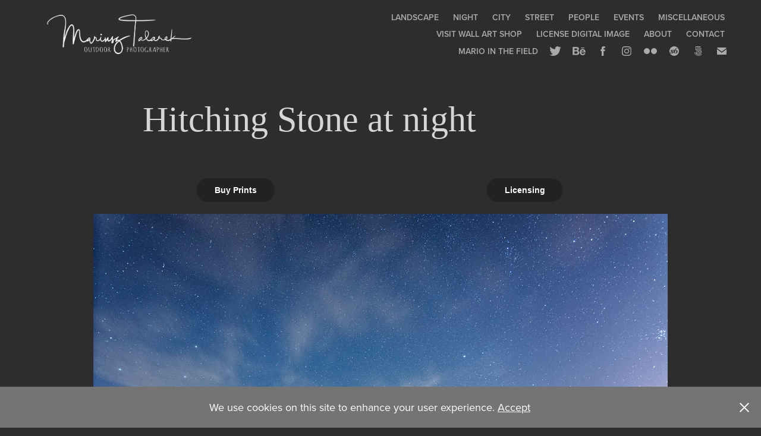

--- FILE ---
content_type: text/html; charset=utf-8
request_url: https://mt-outdoor.photography/hitching-stone-at-night
body_size: 15752
content:
<!DOCTYPE HTML>
<html lang="en-US">
<head>
  <meta charset="UTF-8" />
  <meta name="viewport" content="width=device-width, initial-scale=1" />
      <meta name=keywords  content="night,stars,Star trails,stone,hitching stone,keighley moor,yorkshire,astro photography,Landscape,Photography" />
      <meta name=description  content="Mariusz Talarek Outdoor Photographer.

Landscape, nature, seascape, cityscape, outdoor, photography, workshops" />
      <meta name=twitter:card  content="summary_large_image" />
      <meta name=twitter:site  content="@AdobePortfolio" />
      <meta  property=og:title content="Mariusz Talarek Outdoor Photographer - Hitching Stone at night" />
      <meta  property=og:description content="Mariusz Talarek Outdoor Photographer.

Landscape, nature, seascape, cityscape, outdoor, photography, workshops" />
      <meta  property=og:image content="https://pro2-bar-s3-cdn-cf6.myportfolio.com/c8bdda566f1b900bcb64afe3b5ba6052/06413356-5248-4595-9548-89d6cdf616c9_rwc_0x0x1600x1129x1600.jpg?h=b3d053f02aeef494a5060d42b63dadfa" />
        <link rel="icon" href="https://pro2-bar-s3-cdn-cf6.myportfolio.com/c8bdda566f1b900bcb64afe3b5ba6052/aecf474f-69fe-45e7-97ba-e54a17c0a38b_carw_1x1x32.png?h=9b94f5edb29392c886edbbb9966eee4e" />
        <link rel="apple-touch-icon" href="https://pro2-bar-s3-cdn-cf2.myportfolio.com/c8bdda566f1b900bcb64afe3b5ba6052/d4583b0a-9f3f-4cf1-9f79-ba1d8bb3132b_carw_1x1x180.jpg?h=efd54f538b8b5022548d8940072b9553" />
      <link rel="stylesheet" href="/dist/css/main.css" type="text/css" />
      <link rel="stylesheet" href="https://pro2-bar-s3-cdn-cf2.myportfolio.com/c8bdda566f1b900bcb64afe3b5ba6052/d168d36d05f1f65b6d6b811f8da8937d1593499673.css?h=973c0dd228fb055b978a0b6b9c0825e8" type="text/css" />
    <link rel="canonical" href="https://mt-outdoor.photography/hitching-stone-at-night" />
      <title>Mariusz Talarek Outdoor Photographer - Hitching Stone at night</title>
    <script type="text/javascript" src="//use.typekit.net/ik/[base64].js?cb=35f77bfb8b50944859ea3d3804e7194e7a3173fb" async onload="
    try {
      window.Typekit.load();
    } catch (e) {
      console.warn('Typekit not loaded.');
    }
    "></script>
</head>
        <body class="transition-enabled">  <div class='page-background-video page-background-video-with-panel'>
  </div>
  <div class="js-responsive-nav">
    <div class="responsive-nav has-social">
      <div class="close-responsive-click-area js-close-responsive-nav">
        <div class="close-responsive-button"></div>
      </div>
          <div class="nav-container">
            <nav class="js-editable-target editable">
                <div class="gallery-title"><a href="/landscape" >Landscape</a></div>
                <div class="gallery-title"><a href="/night" >Night</a></div>
                <div class="gallery-title"><a href="/city-architecture" >City</a></div>
                <div class="gallery-title"><a href="/street" >Street</a></div>
                <div class="gallery-title"><a href="/people" >People</a></div>
                <div class="gallery-title"><a href="/events" >Events</a></div>
                <div class="gallery-title"><a href="/miscellaneous" >Miscellaneous</a></div>
      <div class="link-title">
        <a href="http://shop.mt-outdoor.photography" target="_blank">Visit Wall Art Shop</a>
      </div>
      <div class="link-title">
        <a href="http://licensing.mt-outdoor.photography/" target="_blank">License Digital Image</a>
      </div>
      <div class="page-title">
        <a href="/about" >About</a>
      </div>
      <div class="page-title">
        <a href="/contact" >Contact</a>
      </div>
      <div class="link-title">
        <a href="https://mariointhefield.com/" target="_blank">Mario in the field</a>
      </div>
                <div class="social pf-nav-social">
                  <ul>
                          <li>
                            <a href="https://twitter.com/e_migrant" target="_blank">
                              <svg xmlns="http://www.w3.org/2000/svg" xmlns:xlink="http://www.w3.org/1999/xlink" version="1.1" viewBox="0 0 30 24" xml:space="preserve" class="icon"><path d="M24.71 5.89C24 6.2 23.2 6.4 22.4 6.53c0.82-0.5 1.45-1.29 1.75-2.23c-0.77 0.46-1.62 0.8-2.53 1 C20.92 4.5 19.9 4 18.7 4c-2.2 0-3.99 1.81-3.99 4.04c0 0.3 0 0.6 0.1 0.92C11.54 8.8 8.6 7.2 6.6 4.7 C6.3 5.3 6.1 6 6.1 6.77c0 1.4 0.7 2.6 1.8 3.36c-0.65-0.02-1.27-0.2-1.81-0.51c0 0 0 0 0 0.1 c0 2 1.4 3.6 3.2 3.96c-0.34 0.09-0.69 0.14-1.05 0.14c-0.26 0-0.51-0.03-0.75-0.07c0.51 1.6 2 2.8 3.7 2.8 c-1.36 1.08-3.08 1.73-4.95 1.73c-0.32 0-0.64-0.02-0.95-0.06C7.05 19.3 9.1 20 11.4 20c7.33 0 11.34-6.15 11.34-11.49 c0-0.18 0-0.35-0.01-0.52C23.5 7.4 24.2 6.7 24.7 5.89z"/></svg>
                            </a>
                          </li>
                          <li>
                            <a href="https://www.behance.net/mariotlr" target="_blank">
                              <svg id="Layer_1" data-name="Layer 1" xmlns="http://www.w3.org/2000/svg" viewBox="0 0 30 24" class="icon"><path id="path-1" d="M18.83,14.38a2.78,2.78,0,0,0,.65,1.9,2.31,2.31,0,0,0,1.7.59,2.31,2.31,0,0,0,1.38-.41,1.79,1.79,0,0,0,.71-0.87h2.31a4.48,4.48,0,0,1-1.71,2.53,5,5,0,0,1-2.78.76,5.53,5.53,0,0,1-2-.37,4.34,4.34,0,0,1-1.55-1,4.77,4.77,0,0,1-1-1.63,6.29,6.29,0,0,1,0-4.13,4.83,4.83,0,0,1,1-1.64A4.64,4.64,0,0,1,19.09,9a4.86,4.86,0,0,1,2-.4A4.5,4.5,0,0,1,23.21,9a4.36,4.36,0,0,1,1.5,1.3,5.39,5.39,0,0,1,.84,1.86,7,7,0,0,1,.18,2.18h-6.9Zm3.67-3.24A1.94,1.94,0,0,0,21,10.6a2.26,2.26,0,0,0-1,.22,2,2,0,0,0-.66.54,1.94,1.94,0,0,0-.35.69,3.47,3.47,0,0,0-.12.65h4.29A2.75,2.75,0,0,0,22.5,11.14ZM18.29,6h5.36V7.35H18.29V6ZM13.89,17.7a4.4,4.4,0,0,1-1.51.7,6.44,6.44,0,0,1-1.73.22H4.24V5.12h6.24a7.7,7.7,0,0,1,1.73.17,3.67,3.67,0,0,1,1.33.56,2.6,2.6,0,0,1,.86,1,3.74,3.74,0,0,1,.3,1.58,3,3,0,0,1-.46,1.7,3.33,3.33,0,0,1-1.35,1.12,3.19,3.19,0,0,1,1.82,1.26,3.79,3.79,0,0,1,.59,2.17,3.79,3.79,0,0,1-.39,1.77A3.24,3.24,0,0,1,13.89,17.7ZM11.72,8.19a1.25,1.25,0,0,0-.45-0.47,1.88,1.88,0,0,0-.64-0.24,5.5,5.5,0,0,0-.76-0.05H7.16v3.16h3a2,2,0,0,0,1.28-.38A1.43,1.43,0,0,0,11.89,9,1.73,1.73,0,0,0,11.72,8.19ZM11.84,13a2.39,2.39,0,0,0-1.52-.45H7.16v3.73h3.11a3.61,3.61,0,0,0,.82-0.09A2,2,0,0,0,11.77,16a1.39,1.39,0,0,0,.47-0.54,1.85,1.85,0,0,0,.17-0.88A1.77,1.77,0,0,0,11.84,13Z"/></svg>
                            </a>
                          </li>
                          <li>
                            <a href="https://www.facebook.com/mtoutdoorphoto" target="_blank">
                              <svg xmlns="http://www.w3.org/2000/svg" xmlns:xlink="http://www.w3.org/1999/xlink" version="1.1" x="0px" y="0px" viewBox="0 0 30 24" xml:space="preserve" class="icon"><path d="M16.21 20h-3.26v-8h-1.63V9.24h1.63V7.59c0-2.25 0.92-3.59 3.53-3.59h2.17v2.76H17.3 c-1.02 0-1.08 0.39-1.08 1.11l0 1.38h2.46L18.38 12h-2.17V20z"/></svg>
                            </a>
                          </li>
                          <li>
                            <a href="https://www.instagram.com/mariotlr/" target="_blank">
                              <svg version="1.1" id="Layer_1" xmlns="http://www.w3.org/2000/svg" xmlns:xlink="http://www.w3.org/1999/xlink" viewBox="0 0 30 24" style="enable-background:new 0 0 30 24;" xml:space="preserve" class="icon">
                              <g>
                                <path d="M15,5.4c2.1,0,2.4,0,3.2,0c0.8,0,1.2,0.2,1.5,0.3c0.4,0.1,0.6,0.3,0.9,0.6c0.3,0.3,0.5,0.5,0.6,0.9
                                  c0.1,0.3,0.2,0.7,0.3,1.5c0,0.8,0,1.1,0,3.2s0,2.4,0,3.2c0,0.8-0.2,1.2-0.3,1.5c-0.1,0.4-0.3,0.6-0.6,0.9c-0.3,0.3-0.5,0.5-0.9,0.6
                                  c-0.3,0.1-0.7,0.2-1.5,0.3c-0.8,0-1.1,0-3.2,0s-2.4,0-3.2,0c-0.8,0-1.2-0.2-1.5-0.3c-0.4-0.1-0.6-0.3-0.9-0.6
                                  c-0.3-0.3-0.5-0.5-0.6-0.9c-0.1-0.3-0.2-0.7-0.3-1.5c0-0.8,0-1.1,0-3.2s0-2.4,0-3.2c0-0.8,0.2-1.2,0.3-1.5c0.1-0.4,0.3-0.6,0.6-0.9
                                  c0.3-0.3,0.5-0.5,0.9-0.6c0.3-0.1,0.7-0.2,1.5-0.3C12.6,5.4,12.9,5.4,15,5.4 M15,4c-2.2,0-2.4,0-3.3,0c-0.9,0-1.4,0.2-1.9,0.4
                                  c-0.5,0.2-1,0.5-1.4,0.9C7.9,5.8,7.6,6.2,7.4,6.8C7.2,7.3,7.1,7.9,7,8.7C7,9.6,7,9.8,7,12s0,2.4,0,3.3c0,0.9,0.2,1.4,0.4,1.9
                                  c0.2,0.5,0.5,1,0.9,1.4c0.4,0.4,0.9,0.7,1.4,0.9c0.5,0.2,1.1,0.3,1.9,0.4c0.9,0,1.1,0,3.3,0s2.4,0,3.3,0c0.9,0,1.4-0.2,1.9-0.4
                                  c0.5-0.2,1-0.5,1.4-0.9c0.4-0.4,0.7-0.9,0.9-1.4c0.2-0.5,0.3-1.1,0.4-1.9c0-0.9,0-1.1,0-3.3s0-2.4,0-3.3c0-0.9-0.2-1.4-0.4-1.9
                                  c-0.2-0.5-0.5-1-0.9-1.4c-0.4-0.4-0.9-0.7-1.4-0.9c-0.5-0.2-1.1-0.3-1.9-0.4C17.4,4,17.2,4,15,4L15,4L15,4z"/>
                                <path d="M15,7.9c-2.3,0-4.1,1.8-4.1,4.1s1.8,4.1,4.1,4.1s4.1-1.8,4.1-4.1S17.3,7.9,15,7.9L15,7.9z M15,14.7c-1.5,0-2.7-1.2-2.7-2.7
                                  c0-1.5,1.2-2.7,2.7-2.7s2.7,1.2,2.7,2.7C17.7,13.5,16.5,14.7,15,14.7L15,14.7z"/>
                                <path d="M20.2,7.7c0,0.5-0.4,1-1,1s-1-0.4-1-1s0.4-1,1-1S20.2,7.2,20.2,7.7L20.2,7.7z"/>
                              </g>
                              </svg>
                            </a>
                          </li>
                          <li>
                            <a href="https://www.flickr.com/photos/mariotlr/" target="_blank">
                              <svg version="1.1" id="Layer_1" xmlns="http://www.w3.org/2000/svg" xmlns:xlink="http://www.w3.org/1999/xlink" viewBox="0 0 30 24" style="enable-background:new 0 0 30 24;" xml:space="preserve" class="icon"><circle cx="9" cy="12" r="5"/><circle cx="21" cy="12" r="5"/></svg>
                            </a>
                          </li>
                          <li>
                            <a href="https://society6.com/mariotlr/collection" target="_blank">
                              <svg version="1.1" id="Layer_1" xmlns="http://www.w3.org/2000/svg" xmlns:xlink="http://www.w3.org/1999/xlink" viewBox="0 0 30 24" style="enable-background:new 0 0 30 24;" xml:space="preserve" class="icon">
                              <g>
                                <path d="M17.6,11.3c-0.2,0-0.4,0-0.6,0.1c-0.2,0.1-0.4,0.2-0.6,0.5c-0.1,0.1-0.1,0.4-0.2,0.7c-0.1,0.4-0.1,0.8-0.1,1.3
                                  c0,0.6,0,1,0.2,1.3c0.1,0.2,0.3,0.4,0.6,0.4c0.4,0,0.8-0.3,1.1-0.9c0.3-0.6,0.5-1.3,0.6-2.1c0-0.4-0.1-0.7-0.3-1
                                  C18.1,11.4,17.9,11.3,17.6,11.3z"/>
                                <path d="M15,4c-4.4,0-8,3.6-8,8s3.6,8,8,8s8-3.6,8-8S19.4,4,15,4z M13.8,11.5c-0.2,0.1-0.4,0.2-0.6,0.2c-0.3,0-0.5-0.1-0.6-0.2
                                  c-0.1-0.1-0.2-0.3-0.3-0.4c-0.1-0.2-0.2-0.3-0.2-0.5c0-0.1-0.1-0.3-0.1-0.4c-0.2,0.1-0.5,0.2-0.7,0.3c-0.2,0.2-0.3,0.4-0.3,0.7
                                  c0,0.2,0,0.3,0.1,0.4c0.1,0.2,0.1,0.2,0.2,0.3c0.1,0,0.2,0.1,0.3,0.2c0.2,0,0.4,0.1,0.6,0.2c0.5,0.2,0.8,0.4,1.1,0.7
                                  c0.2,0.2,0.4,0.5,0.4,0.8v0.1V14c0,0.2,0,0.5-0.2,0.8c-0.1,0.2-0.3,0.4-0.5,0.6c-0.2,0.2-0.5,0.4-0.9,0.5c-0.3,0-0.8,0.1-1.3,0.1
                                  s-0.8,0-1.2-0.1c-0.3-0.1-0.5-0.2-0.7-0.3c-0.2-0.1-0.3-0.3-0.4-0.4c-0.1-0.1-0.1-0.3-0.1-0.4c0-0.2,0.1-0.4,0.3-0.6
                                  C8.8,14,9,13.9,9.3,13.9s0.5,0.1,0.6,0.2c0.1,0.1,0.3,0.3,0.3,0.5c0.2,0.2,0.2,0.4,0.3,0.6c0,0.1,0.1,0.3,0.1,0.4
                                  c0.5,0,0.8-0.1,1-0.3c0.2-0.2,0.3-0.5,0.3-0.8c0-0.2,0-0.3-0.1-0.4c0,0-0.1-0.1-0.3-0.2c-0.1-0.1-0.2-0.1-0.4-0.2
                                  c-0.2-0.1-0.4-0.2-0.5-0.2c-0.5-0.2-0.8-0.4-1.1-0.7s-0.4-0.7-0.4-1.1c0-0.3,0.1-0.5,0.2-0.7c0.1-0.2,0.2-0.4,0.5-0.6
                                  c0.3-0.1,0.6-0.3,0.9-0.4c0.4-0.1,0.8-0.2,1.3-0.2c0.3,0,0.6,0.1,0.8,0.1c0.3,0,0.5,0.1,0.7,0.1c0.2,0.1,0.4,0.3,0.5,0.4
                                  c0.1,0.2,0.1,0.4,0.1,0.6S14,11.4,13.8,11.5z M19.6,15c-0.8,0.7-1.6,1-2.7,1c-0.8,0-1.5-0.3-2-0.8s-0.7-1.2-0.7-2
                                  c0-1.6,0.6-3,1.7-4.1c1.1-1.1,2.5-1.8,4.4-2v0.6l-0.6,0.1c-0.5,0.2-1,0.3-1.3,0.6c-0.4,0.3-0.7,0.5-0.9,0.8
                                  c-0.3,0.3-0.4,0.6-0.6,0.9c-0.2,0.4-0.3,0.7-0.5,1.1c0.3-0.3,0.6-0.4,0.9-0.6c0.4-0.1,0.8-0.2,1.3-0.2c0.6,0,1,0.2,1.4,0.6
                                  s0.6,0.9,0.7,1.6C20.7,13.5,20.3,14.3,19.6,15z"/>
                              </g>
                              </svg>
                            </a>
                          </li>
                          <li>
                            <a href="https://500px.com/mariotlr" target="_blank">
                              <svg version="1.1" id="Layer_1" xmlns="http://www.w3.org/2000/svg" xmlns:xlink="http://www.w3.org/1999/xlink" x="0px" y="0px" viewBox="0 0 30 24" style="enable-background:new 0 0 30 24;" xml:space="preserve" class="icon">
                              <path d="M11,14.5c0,0,0.1,0.2,0.1,0.4c0.3,0.6,0.6,1.2,1.1,1.7c0.5,0.5,1,0.9,1.7,1.1c0.6,0.3,1.3,0.4,2,0.4c0.7,0,1.4-0.1,2-0.4
                                c0.6-0.3,1.2-0.6,1.7-1.1c0.5-0.5,0.9-1,1.1-1.7c0.3-0.6,0.4-1.3,0.4-2c0-0.7-0.1-1.4-0.4-2c-0.3-0.6-0.6-1.2-1.1-1.7
                                c-0.5-0.5-1-0.9-1.7-1.1c-0.6-0.3-1.3-0.4-2-0.4c-0.7,0-1.4,0.1-2.1,0.4c-0.5,0.2-1.4,0.8-1.9,1.3l0,0V5l7.2,0
                                c0.3,0,0.3-0.4,0.3-0.5c0-0.1,0-0.5-0.3-0.5l-7.8,0C11.2,4,11,4.2,11,4.3v6.1c0,0.2,0.2,0.3,0.5,0.4c0.4,0.1,0.5,0,0.7-0.2l0,0
                                c0.2-0.2,0.7-0.8,0.7-0.8c0.8-0.8,1.9-1.3,3-1.3c1.1,0,2.2,0.4,3,1.3c0.8,0.8,1.3,1.9,1.3,3c0,1.1-0.4,2.2-1.2,3
                                c-0.8,0.8-1.9,1.3-3,1.3c-0.8,0-1.5-0.2-2.2-0.6l0-3.7c0-0.5,0.2-1,0.6-1.4c0.4-0.5,1-0.7,1.6-0.7c0.6,0,1.2,0.2,1.6,0.6
                                c0.4,0.4,0.6,0.9,0.6,1.5c0,1.2-1,2.2-2.2,2.2c-0.2,0-0.7-0.1-0.7-0.1c-0.2-0.1-0.4,0.3-0.4,0.4c-0.1,0.4,0.1,0.5,0.1,0.5
                                c0.4,0.1,0.7,0.1,1,0.1c1.7,0,3.2-1.4,3.2-3.2c0-1.7-1.4-3.1-3.2-3.1c-0.9,0-1.7,0.3-2.3,0.9c-0.6,0.6-0.9,1.3-0.9,2.1l0,0
                                c0,0.1,0,2.3,0,3l0,0c-0.3-0.4-0.7-0.9-0.9-1.5c-0.1-0.2-0.3-0.2-0.5-0.1C11.2,14.2,10.9,14.3,11,14.5L11,14.5z M14.7,13.6
                                c0,0.1,0.1,0.2,0.2,0.3l0,0c0.1,0.1,0.2,0.1,0.3,0.1c0.1,0,0.1,0,0.1,0c0,0,0.5-0.5,0.6-0.6l0.6,0.6c0.1,0.1,0.1,0.1,0.2,0.1
                                c0.1,0,0.2-0.1,0.3-0.2c0.2-0.2,0.1-0.4,0.1-0.4l-0.6-0.6l0.6-0.6c0.1-0.1,0-0.3-0.1-0.4c-0.2-0.2-0.3-0.2-0.4-0.1l-0.6,0.6
                                l-0.6-0.6c0,0-0.1,0-0.1,0c-0.1,0-0.2,0.1-0.3,0.2c-0.2,0.2-0.2,0.3-0.1,0.4l0.6,0.6l-0.6,0.6C14.7,13.5,14.7,13.6,14.7,13.6z
                                 M16,5.7c-0.9,0-1.9,0.2-2.7,0.5c-0.1,0-0.1,0.1-0.1,0.2c0,0.1,0,0.2,0.1,0.3c0,0.1,0.2,0.4,0.4,0.3c0.8-0.3,1.6-0.4,2.3-0.4
                                c0.9,0,1.7,0.2,2.5,0.5c0.6,0.3,1.2,0.6,1.8,1.2c0,0,0.1,0.1,0.1,0.1c0.1,0,0.2-0.1,0.3-0.2C20.9,8,21,7.8,20.9,7.6
                                c-0.6-0.6-1.3-1-2.1-1.4C17.9,5.9,16.9,5.7,16,5.7z M21,17.3L21,17.3c-0.1-0.1-0.2-0.2-0.3-0.2c-0.1,0-0.2,0-0.2,0.1l-0.1,0.1
                                c-0.6,0.6-1.3,1-2,1.4c-0.8,0.3-1.6,0.5-2.5,0.5c-0.9,0-1.7-0.2-2.5-0.5c-0.8-0.3-1.4-0.8-2-1.4c-0.6-0.6-1.1-1.3-1.4-2
                                c-0.3-0.7-0.4-1.2-0.4-1.4c0,0,0,0,0,0c0-0.2-0.2-0.2-0.5-0.2c-0.1,0-0.5,0.1-0.4,0.3l0,0C8.9,14.5,9,15,9.3,15.6
                                c0.4,0.9,0.9,1.6,1.6,2.3c0.7,0.7,1.4,1.2,2.3,1.6C14,19.8,15,20,16,20c1,0,1.9-0.2,2.8-0.6c0.9-0.4,1.6-0.9,2.3-1.6
                                c0,0,0,0,0.1-0.1C21.2,17.7,21.3,17.6,21,17.3z"/>
                              </svg>
                            </a>
                          </li>
                          <li>
                            <a href="mailto:mt_photography@outlook.com">
                              <svg version="1.1" id="Layer_1" xmlns="http://www.w3.org/2000/svg" xmlns:xlink="http://www.w3.org/1999/xlink" x="0px" y="0px" viewBox="0 0 30 24" style="enable-background:new 0 0 30 24;" xml:space="preserve" class="icon">
                                <g>
                                  <path d="M15,13L7.1,7.1c0-0.5,0.4-1,1-1h13.8c0.5,0,1,0.4,1,1L15,13z M15,14.8l7.9-5.9v8.1c0,0.5-0.4,1-1,1H8.1c-0.5,0-1-0.4-1-1 V8.8L15,14.8z"/>
                                </g>
                              </svg>
                            </a>
                          </li>
                  </ul>
                </div>
            </nav>
          </div>
    </div>
  </div>
  <div class="site-wrap cfix js-site-wrap">
    <div class="site-container">
      <div class="site-content e2e-site-content">
        <header class="site-header">
          <div class="logo-container">
              <div class="logo-wrap js-editable-target editable">
                    <div class="logo e2e-site-logo-text logo-image has-rollover ">
    <a href="/landscape" class="image-normal image-link">
      <img src="https://pro2-bar-s3-cdn-cf3.myportfolio.com/c8bdda566f1b900bcb64afe3b5ba6052/e2970324-b339-425d-9683-4e4f53cdd43c_rwc_0x0x2367x712x4096.png?h=ed7f0b57e1cb513e84fcfccea07f7c93" alt="Mariusz Talarek Outdoor Photographer">
    </a>
    <a href="/landscape" class="image-rollover image-link">
      <img src="https://pro2-bar-s3-cdn-cf6.myportfolio.com/c8bdda566f1b900bcb64afe3b5ba6052/a3ec372e-32c5-4068-805d-b7778b22fdce_rwc_0x0x2367x712x4096.png?h=0b7b7297919bdbc199bace5fb8139b16" alt="Mariusz Talarek Outdoor Photographer">
    </a>
</div>
              </div>
  <div class="hamburger-click-area js-hamburger">
    <div class="hamburger">
      <i></i>
      <i></i>
      <i></i>
    </div>
  </div>
          </div>
              <div class="nav-container">
                <nav class="js-editable-target editable">
                <div class="gallery-title"><a href="/landscape" >Landscape</a></div>
                <div class="gallery-title"><a href="/night" >Night</a></div>
                <div class="gallery-title"><a href="/city-architecture" >City</a></div>
                <div class="gallery-title"><a href="/street" >Street</a></div>
                <div class="gallery-title"><a href="/people" >People</a></div>
                <div class="gallery-title"><a href="/events" >Events</a></div>
                <div class="gallery-title"><a href="/miscellaneous" >Miscellaneous</a></div>
      <div class="link-title">
        <a href="http://shop.mt-outdoor.photography" target="_blank">Visit Wall Art Shop</a>
      </div>
      <div class="link-title">
        <a href="http://licensing.mt-outdoor.photography/" target="_blank">License Digital Image</a>
      </div>
      <div class="page-title">
        <a href="/about" >About</a>
      </div>
      <div class="page-title">
        <a href="/contact" >Contact</a>
      </div>
      <div class="link-title">
        <a href="https://mariointhefield.com/" target="_blank">Mario in the field</a>
      </div>
                    <div class="social pf-nav-social">
                      <ul>
                              <li>
                                <a href="https://twitter.com/e_migrant" target="_blank">
                                  <svg xmlns="http://www.w3.org/2000/svg" xmlns:xlink="http://www.w3.org/1999/xlink" version="1.1" viewBox="0 0 30 24" xml:space="preserve" class="icon"><path d="M24.71 5.89C24 6.2 23.2 6.4 22.4 6.53c0.82-0.5 1.45-1.29 1.75-2.23c-0.77 0.46-1.62 0.8-2.53 1 C20.92 4.5 19.9 4 18.7 4c-2.2 0-3.99 1.81-3.99 4.04c0 0.3 0 0.6 0.1 0.92C11.54 8.8 8.6 7.2 6.6 4.7 C6.3 5.3 6.1 6 6.1 6.77c0 1.4 0.7 2.6 1.8 3.36c-0.65-0.02-1.27-0.2-1.81-0.51c0 0 0 0 0 0.1 c0 2 1.4 3.6 3.2 3.96c-0.34 0.09-0.69 0.14-1.05 0.14c-0.26 0-0.51-0.03-0.75-0.07c0.51 1.6 2 2.8 3.7 2.8 c-1.36 1.08-3.08 1.73-4.95 1.73c-0.32 0-0.64-0.02-0.95-0.06C7.05 19.3 9.1 20 11.4 20c7.33 0 11.34-6.15 11.34-11.49 c0-0.18 0-0.35-0.01-0.52C23.5 7.4 24.2 6.7 24.7 5.89z"/></svg>
                                </a>
                              </li>
                              <li>
                                <a href="https://www.behance.net/mariotlr" target="_blank">
                                  <svg id="Layer_1" data-name="Layer 1" xmlns="http://www.w3.org/2000/svg" viewBox="0 0 30 24" class="icon"><path id="path-1" d="M18.83,14.38a2.78,2.78,0,0,0,.65,1.9,2.31,2.31,0,0,0,1.7.59,2.31,2.31,0,0,0,1.38-.41,1.79,1.79,0,0,0,.71-0.87h2.31a4.48,4.48,0,0,1-1.71,2.53,5,5,0,0,1-2.78.76,5.53,5.53,0,0,1-2-.37,4.34,4.34,0,0,1-1.55-1,4.77,4.77,0,0,1-1-1.63,6.29,6.29,0,0,1,0-4.13,4.83,4.83,0,0,1,1-1.64A4.64,4.64,0,0,1,19.09,9a4.86,4.86,0,0,1,2-.4A4.5,4.5,0,0,1,23.21,9a4.36,4.36,0,0,1,1.5,1.3,5.39,5.39,0,0,1,.84,1.86,7,7,0,0,1,.18,2.18h-6.9Zm3.67-3.24A1.94,1.94,0,0,0,21,10.6a2.26,2.26,0,0,0-1,.22,2,2,0,0,0-.66.54,1.94,1.94,0,0,0-.35.69,3.47,3.47,0,0,0-.12.65h4.29A2.75,2.75,0,0,0,22.5,11.14ZM18.29,6h5.36V7.35H18.29V6ZM13.89,17.7a4.4,4.4,0,0,1-1.51.7,6.44,6.44,0,0,1-1.73.22H4.24V5.12h6.24a7.7,7.7,0,0,1,1.73.17,3.67,3.67,0,0,1,1.33.56,2.6,2.6,0,0,1,.86,1,3.74,3.74,0,0,1,.3,1.58,3,3,0,0,1-.46,1.7,3.33,3.33,0,0,1-1.35,1.12,3.19,3.19,0,0,1,1.82,1.26,3.79,3.79,0,0,1,.59,2.17,3.79,3.79,0,0,1-.39,1.77A3.24,3.24,0,0,1,13.89,17.7ZM11.72,8.19a1.25,1.25,0,0,0-.45-0.47,1.88,1.88,0,0,0-.64-0.24,5.5,5.5,0,0,0-.76-0.05H7.16v3.16h3a2,2,0,0,0,1.28-.38A1.43,1.43,0,0,0,11.89,9,1.73,1.73,0,0,0,11.72,8.19ZM11.84,13a2.39,2.39,0,0,0-1.52-.45H7.16v3.73h3.11a3.61,3.61,0,0,0,.82-0.09A2,2,0,0,0,11.77,16a1.39,1.39,0,0,0,.47-0.54,1.85,1.85,0,0,0,.17-0.88A1.77,1.77,0,0,0,11.84,13Z"/></svg>
                                </a>
                              </li>
                              <li>
                                <a href="https://www.facebook.com/mtoutdoorphoto" target="_blank">
                                  <svg xmlns="http://www.w3.org/2000/svg" xmlns:xlink="http://www.w3.org/1999/xlink" version="1.1" x="0px" y="0px" viewBox="0 0 30 24" xml:space="preserve" class="icon"><path d="M16.21 20h-3.26v-8h-1.63V9.24h1.63V7.59c0-2.25 0.92-3.59 3.53-3.59h2.17v2.76H17.3 c-1.02 0-1.08 0.39-1.08 1.11l0 1.38h2.46L18.38 12h-2.17V20z"/></svg>
                                </a>
                              </li>
                              <li>
                                <a href="https://www.instagram.com/mariotlr/" target="_blank">
                                  <svg version="1.1" id="Layer_1" xmlns="http://www.w3.org/2000/svg" xmlns:xlink="http://www.w3.org/1999/xlink" viewBox="0 0 30 24" style="enable-background:new 0 0 30 24;" xml:space="preserve" class="icon">
                                  <g>
                                    <path d="M15,5.4c2.1,0,2.4,0,3.2,0c0.8,0,1.2,0.2,1.5,0.3c0.4,0.1,0.6,0.3,0.9,0.6c0.3,0.3,0.5,0.5,0.6,0.9
                                      c0.1,0.3,0.2,0.7,0.3,1.5c0,0.8,0,1.1,0,3.2s0,2.4,0,3.2c0,0.8-0.2,1.2-0.3,1.5c-0.1,0.4-0.3,0.6-0.6,0.9c-0.3,0.3-0.5,0.5-0.9,0.6
                                      c-0.3,0.1-0.7,0.2-1.5,0.3c-0.8,0-1.1,0-3.2,0s-2.4,0-3.2,0c-0.8,0-1.2-0.2-1.5-0.3c-0.4-0.1-0.6-0.3-0.9-0.6
                                      c-0.3-0.3-0.5-0.5-0.6-0.9c-0.1-0.3-0.2-0.7-0.3-1.5c0-0.8,0-1.1,0-3.2s0-2.4,0-3.2c0-0.8,0.2-1.2,0.3-1.5c0.1-0.4,0.3-0.6,0.6-0.9
                                      c0.3-0.3,0.5-0.5,0.9-0.6c0.3-0.1,0.7-0.2,1.5-0.3C12.6,5.4,12.9,5.4,15,5.4 M15,4c-2.2,0-2.4,0-3.3,0c-0.9,0-1.4,0.2-1.9,0.4
                                      c-0.5,0.2-1,0.5-1.4,0.9C7.9,5.8,7.6,6.2,7.4,6.8C7.2,7.3,7.1,7.9,7,8.7C7,9.6,7,9.8,7,12s0,2.4,0,3.3c0,0.9,0.2,1.4,0.4,1.9
                                      c0.2,0.5,0.5,1,0.9,1.4c0.4,0.4,0.9,0.7,1.4,0.9c0.5,0.2,1.1,0.3,1.9,0.4c0.9,0,1.1,0,3.3,0s2.4,0,3.3,0c0.9,0,1.4-0.2,1.9-0.4
                                      c0.5-0.2,1-0.5,1.4-0.9c0.4-0.4,0.7-0.9,0.9-1.4c0.2-0.5,0.3-1.1,0.4-1.9c0-0.9,0-1.1,0-3.3s0-2.4,0-3.3c0-0.9-0.2-1.4-0.4-1.9
                                      c-0.2-0.5-0.5-1-0.9-1.4c-0.4-0.4-0.9-0.7-1.4-0.9c-0.5-0.2-1.1-0.3-1.9-0.4C17.4,4,17.2,4,15,4L15,4L15,4z"/>
                                    <path d="M15,7.9c-2.3,0-4.1,1.8-4.1,4.1s1.8,4.1,4.1,4.1s4.1-1.8,4.1-4.1S17.3,7.9,15,7.9L15,7.9z M15,14.7c-1.5,0-2.7-1.2-2.7-2.7
                                      c0-1.5,1.2-2.7,2.7-2.7s2.7,1.2,2.7,2.7C17.7,13.5,16.5,14.7,15,14.7L15,14.7z"/>
                                    <path d="M20.2,7.7c0,0.5-0.4,1-1,1s-1-0.4-1-1s0.4-1,1-1S20.2,7.2,20.2,7.7L20.2,7.7z"/>
                                  </g>
                                  </svg>
                                </a>
                              </li>
                              <li>
                                <a href="https://www.flickr.com/photos/mariotlr/" target="_blank">
                                  <svg version="1.1" id="Layer_1" xmlns="http://www.w3.org/2000/svg" xmlns:xlink="http://www.w3.org/1999/xlink" viewBox="0 0 30 24" style="enable-background:new 0 0 30 24;" xml:space="preserve" class="icon"><circle cx="9" cy="12" r="5"/><circle cx="21" cy="12" r="5"/></svg>
                                </a>
                              </li>
                              <li>
                                <a href="https://society6.com/mariotlr/collection" target="_blank">
                                  <svg version="1.1" id="Layer_1" xmlns="http://www.w3.org/2000/svg" xmlns:xlink="http://www.w3.org/1999/xlink" viewBox="0 0 30 24" style="enable-background:new 0 0 30 24;" xml:space="preserve" class="icon">
                                  <g>
                                    <path d="M17.6,11.3c-0.2,0-0.4,0-0.6,0.1c-0.2,0.1-0.4,0.2-0.6,0.5c-0.1,0.1-0.1,0.4-0.2,0.7c-0.1,0.4-0.1,0.8-0.1,1.3
                                      c0,0.6,0,1,0.2,1.3c0.1,0.2,0.3,0.4,0.6,0.4c0.4,0,0.8-0.3,1.1-0.9c0.3-0.6,0.5-1.3,0.6-2.1c0-0.4-0.1-0.7-0.3-1
                                      C18.1,11.4,17.9,11.3,17.6,11.3z"/>
                                    <path d="M15,4c-4.4,0-8,3.6-8,8s3.6,8,8,8s8-3.6,8-8S19.4,4,15,4z M13.8,11.5c-0.2,0.1-0.4,0.2-0.6,0.2c-0.3,0-0.5-0.1-0.6-0.2
                                      c-0.1-0.1-0.2-0.3-0.3-0.4c-0.1-0.2-0.2-0.3-0.2-0.5c0-0.1-0.1-0.3-0.1-0.4c-0.2,0.1-0.5,0.2-0.7,0.3c-0.2,0.2-0.3,0.4-0.3,0.7
                                      c0,0.2,0,0.3,0.1,0.4c0.1,0.2,0.1,0.2,0.2,0.3c0.1,0,0.2,0.1,0.3,0.2c0.2,0,0.4,0.1,0.6,0.2c0.5,0.2,0.8,0.4,1.1,0.7
                                      c0.2,0.2,0.4,0.5,0.4,0.8v0.1V14c0,0.2,0,0.5-0.2,0.8c-0.1,0.2-0.3,0.4-0.5,0.6c-0.2,0.2-0.5,0.4-0.9,0.5c-0.3,0-0.8,0.1-1.3,0.1
                                      s-0.8,0-1.2-0.1c-0.3-0.1-0.5-0.2-0.7-0.3c-0.2-0.1-0.3-0.3-0.4-0.4c-0.1-0.1-0.1-0.3-0.1-0.4c0-0.2,0.1-0.4,0.3-0.6
                                      C8.8,14,9,13.9,9.3,13.9s0.5,0.1,0.6,0.2c0.1,0.1,0.3,0.3,0.3,0.5c0.2,0.2,0.2,0.4,0.3,0.6c0,0.1,0.1,0.3,0.1,0.4
                                      c0.5,0,0.8-0.1,1-0.3c0.2-0.2,0.3-0.5,0.3-0.8c0-0.2,0-0.3-0.1-0.4c0,0-0.1-0.1-0.3-0.2c-0.1-0.1-0.2-0.1-0.4-0.2
                                      c-0.2-0.1-0.4-0.2-0.5-0.2c-0.5-0.2-0.8-0.4-1.1-0.7s-0.4-0.7-0.4-1.1c0-0.3,0.1-0.5,0.2-0.7c0.1-0.2,0.2-0.4,0.5-0.6
                                      c0.3-0.1,0.6-0.3,0.9-0.4c0.4-0.1,0.8-0.2,1.3-0.2c0.3,0,0.6,0.1,0.8,0.1c0.3,0,0.5,0.1,0.7,0.1c0.2,0.1,0.4,0.3,0.5,0.4
                                      c0.1,0.2,0.1,0.4,0.1,0.6S14,11.4,13.8,11.5z M19.6,15c-0.8,0.7-1.6,1-2.7,1c-0.8,0-1.5-0.3-2-0.8s-0.7-1.2-0.7-2
                                      c0-1.6,0.6-3,1.7-4.1c1.1-1.1,2.5-1.8,4.4-2v0.6l-0.6,0.1c-0.5,0.2-1,0.3-1.3,0.6c-0.4,0.3-0.7,0.5-0.9,0.8
                                      c-0.3,0.3-0.4,0.6-0.6,0.9c-0.2,0.4-0.3,0.7-0.5,1.1c0.3-0.3,0.6-0.4,0.9-0.6c0.4-0.1,0.8-0.2,1.3-0.2c0.6,0,1,0.2,1.4,0.6
                                      s0.6,0.9,0.7,1.6C20.7,13.5,20.3,14.3,19.6,15z"/>
                                  </g>
                                  </svg>
                                </a>
                              </li>
                              <li>
                                <a href="https://500px.com/mariotlr" target="_blank">
                                  <svg version="1.1" id="Layer_1" xmlns="http://www.w3.org/2000/svg" xmlns:xlink="http://www.w3.org/1999/xlink" x="0px" y="0px" viewBox="0 0 30 24" style="enable-background:new 0 0 30 24;" xml:space="preserve" class="icon">
                                  <path d="M11,14.5c0,0,0.1,0.2,0.1,0.4c0.3,0.6,0.6,1.2,1.1,1.7c0.5,0.5,1,0.9,1.7,1.1c0.6,0.3,1.3,0.4,2,0.4c0.7,0,1.4-0.1,2-0.4
                                    c0.6-0.3,1.2-0.6,1.7-1.1c0.5-0.5,0.9-1,1.1-1.7c0.3-0.6,0.4-1.3,0.4-2c0-0.7-0.1-1.4-0.4-2c-0.3-0.6-0.6-1.2-1.1-1.7
                                    c-0.5-0.5-1-0.9-1.7-1.1c-0.6-0.3-1.3-0.4-2-0.4c-0.7,0-1.4,0.1-2.1,0.4c-0.5,0.2-1.4,0.8-1.9,1.3l0,0V5l7.2,0
                                    c0.3,0,0.3-0.4,0.3-0.5c0-0.1,0-0.5-0.3-0.5l-7.8,0C11.2,4,11,4.2,11,4.3v6.1c0,0.2,0.2,0.3,0.5,0.4c0.4,0.1,0.5,0,0.7-0.2l0,0
                                    c0.2-0.2,0.7-0.8,0.7-0.8c0.8-0.8,1.9-1.3,3-1.3c1.1,0,2.2,0.4,3,1.3c0.8,0.8,1.3,1.9,1.3,3c0,1.1-0.4,2.2-1.2,3
                                    c-0.8,0.8-1.9,1.3-3,1.3c-0.8,0-1.5-0.2-2.2-0.6l0-3.7c0-0.5,0.2-1,0.6-1.4c0.4-0.5,1-0.7,1.6-0.7c0.6,0,1.2,0.2,1.6,0.6
                                    c0.4,0.4,0.6,0.9,0.6,1.5c0,1.2-1,2.2-2.2,2.2c-0.2,0-0.7-0.1-0.7-0.1c-0.2-0.1-0.4,0.3-0.4,0.4c-0.1,0.4,0.1,0.5,0.1,0.5
                                    c0.4,0.1,0.7,0.1,1,0.1c1.7,0,3.2-1.4,3.2-3.2c0-1.7-1.4-3.1-3.2-3.1c-0.9,0-1.7,0.3-2.3,0.9c-0.6,0.6-0.9,1.3-0.9,2.1l0,0
                                    c0,0.1,0,2.3,0,3l0,0c-0.3-0.4-0.7-0.9-0.9-1.5c-0.1-0.2-0.3-0.2-0.5-0.1C11.2,14.2,10.9,14.3,11,14.5L11,14.5z M14.7,13.6
                                    c0,0.1,0.1,0.2,0.2,0.3l0,0c0.1,0.1,0.2,0.1,0.3,0.1c0.1,0,0.1,0,0.1,0c0,0,0.5-0.5,0.6-0.6l0.6,0.6c0.1,0.1,0.1,0.1,0.2,0.1
                                    c0.1,0,0.2-0.1,0.3-0.2c0.2-0.2,0.1-0.4,0.1-0.4l-0.6-0.6l0.6-0.6c0.1-0.1,0-0.3-0.1-0.4c-0.2-0.2-0.3-0.2-0.4-0.1l-0.6,0.6
                                    l-0.6-0.6c0,0-0.1,0-0.1,0c-0.1,0-0.2,0.1-0.3,0.2c-0.2,0.2-0.2,0.3-0.1,0.4l0.6,0.6l-0.6,0.6C14.7,13.5,14.7,13.6,14.7,13.6z
                                     M16,5.7c-0.9,0-1.9,0.2-2.7,0.5c-0.1,0-0.1,0.1-0.1,0.2c0,0.1,0,0.2,0.1,0.3c0,0.1,0.2,0.4,0.4,0.3c0.8-0.3,1.6-0.4,2.3-0.4
                                    c0.9,0,1.7,0.2,2.5,0.5c0.6,0.3,1.2,0.6,1.8,1.2c0,0,0.1,0.1,0.1,0.1c0.1,0,0.2-0.1,0.3-0.2C20.9,8,21,7.8,20.9,7.6
                                    c-0.6-0.6-1.3-1-2.1-1.4C17.9,5.9,16.9,5.7,16,5.7z M21,17.3L21,17.3c-0.1-0.1-0.2-0.2-0.3-0.2c-0.1,0-0.2,0-0.2,0.1l-0.1,0.1
                                    c-0.6,0.6-1.3,1-2,1.4c-0.8,0.3-1.6,0.5-2.5,0.5c-0.9,0-1.7-0.2-2.5-0.5c-0.8-0.3-1.4-0.8-2-1.4c-0.6-0.6-1.1-1.3-1.4-2
                                    c-0.3-0.7-0.4-1.2-0.4-1.4c0,0,0,0,0,0c0-0.2-0.2-0.2-0.5-0.2c-0.1,0-0.5,0.1-0.4,0.3l0,0C8.9,14.5,9,15,9.3,15.6
                                    c0.4,0.9,0.9,1.6,1.6,2.3c0.7,0.7,1.4,1.2,2.3,1.6C14,19.8,15,20,16,20c1,0,1.9-0.2,2.8-0.6c0.9-0.4,1.6-0.9,2.3-1.6
                                    c0,0,0,0,0.1-0.1C21.2,17.7,21.3,17.6,21,17.3z"/>
                                  </svg>
                                </a>
                              </li>
                              <li>
                                <a href="mailto:mt_photography@outlook.com">
                                  <svg version="1.1" id="Layer_1" xmlns="http://www.w3.org/2000/svg" xmlns:xlink="http://www.w3.org/1999/xlink" x="0px" y="0px" viewBox="0 0 30 24" style="enable-background:new 0 0 30 24;" xml:space="preserve" class="icon">
                                    <g>
                                      <path d="M15,13L7.1,7.1c0-0.5,0.4-1,1-1h13.8c0.5,0,1,0.4,1,1L15,13z M15,14.8l7.9-5.9v8.1c0,0.5-0.4,1-1,1H8.1c-0.5,0-1-0.4-1-1 V8.8L15,14.8z"/>
                                    </g>
                                  </svg>
                                </a>
                              </li>
                      </ul>
                    </div>
                </nav>
              </div>
        </header>
        <main>
  <div class="page-container js-editable-target editable" data-context="page.page.container" data-hover-hint="pageContainer">
    <section class="page standard-modules">
        <header class="page-header content js-editable-target editable" data-context="pages" data-identity="id:p5df520638b1daf4ff00e51346b602173b5e67f61b53584322e95d" data-hover-hint="pageHeader" data-hover-hint-id="p5df520638b1daf4ff00e51346b602173b5e67f61b53584322e95d">
            <h1 class="title preserve-whitespace e2e-site-logo-text">Hitching Stone at night</h1>
            <p class="description"></p>
        </header>
      <div class="page-content js-page-content js-editable-target editable" data-context="pages" data-identity="id:p5df520638b1daf4ff00e51346b602173b5e67f61b53584322e95d" data-section="Page Info">
        <div id="project-canvas" class="js-project-modules modules content">
          <div id="project-modules">
              
              
              
              
              
              
              
              
              
              <div class="project-module module tree project-module-tree editable js-editable js-project-module e2e-site-project-module-tree" >
  <div class="tree-wrapper valign-top">
      <div class="tree-child-wrapper" style="flex: 1">
        <div class="js-project-module project-module module button project-module-button editable js-editable" data-id="m5df52993a933af85ae73924df6ac7cfa485016d76fea56d6f357f"  style=" padding-top: px;
padding-bottom: px;">
    <div class="button-container" style=""> 
      
      <a href="https://pixels.com/profiles/2-mariusz-talarek?tab=artworkgalleries&amp;artworkgalleryid=620437" target="_blank" class="button-module preserve-whitespace--nowrap">Buy Prints</a>
    </div>
</div>

        
        
        
        
        
        
        
        
      </div>
      <div class="tree-child-wrapper" style="flex: 1">
        <div class="js-project-module project-module module button project-module-button editable js-editable" data-id="m5df52998d79899639a5d138c8ec3de3f10134a7223bffa566f3d0"  style=" padding-top: px;
padding-bottom: px;">
    <div class="button-container" style=""> 
      
      <a href="https://licensing.pixels.com/profiles/2-mariusz-talarek?tab=artworkgalleries&amp;artworkgalleryid=620437" target="_blank" class="button-module preserve-whitespace--nowrap">Licensing</a>
    </div>
</div>

        
        
        
        
        
        
        
        
      </div>
  </div>
</div>

              
              <div class="project-module module image project-module-image editable js-editable js-project-module" >

  
 
  
     <div class="js-lightbox" data-src="https://pro2-bar-s3-cdn-cf2.myportfolio.com/c8bdda566f1b900bcb64afe3b5ba6052/3177d33c-df7b-483e-912f-4c23f5ed5fc9.jpg?h=28bd06ae48aa9de2c24796f11bb2062f">
           <img
             class="js-lazy e2e-site-project-module-image"
             src="[data-uri]"
             data-src="https://pro2-bar-s3-cdn-cf2.myportfolio.com/c8bdda566f1b900bcb64afe3b5ba6052/3177d33c-df7b-483e-912f-4c23f5ed5fc9_rw_1920.jpg?h=712dd3b1d275f913805cb1ab25237286"
             data-srcset="https://pro2-bar-s3-cdn-cf2.myportfolio.com/c8bdda566f1b900bcb64afe3b5ba6052/3177d33c-df7b-483e-912f-4c23f5ed5fc9_rw_600.jpg?h=afdc8bebff9761a2b035a77ff9266412 600w,https://pro2-bar-s3-cdn-cf2.myportfolio.com/c8bdda566f1b900bcb64afe3b5ba6052/3177d33c-df7b-483e-912f-4c23f5ed5fc9_rw_1200.jpg?h=2ac1cba52f75fc60dfa532031428b31a 1200w,https://pro2-bar-s3-cdn-cf2.myportfolio.com/c8bdda566f1b900bcb64afe3b5ba6052/3177d33c-df7b-483e-912f-4c23f5ed5fc9_rw_1920.jpg?h=712dd3b1d275f913805cb1ab25237286 1920w,"
             data-sizes="(max-width: 1920px) 100vw, 1920px"
             width="1920"
             height="0"
             style="padding-bottom: 66.5%; background: rgba(0, 0, 0, 0.03)"
             
           >
     </div>
  

</div>

              
              
              
              
              
              
              
              
              
              
              
              
              
              
              
              <div class="project-module module media_collection project-module-media_collection" >
  <div class="grid--main js-grid-main">
    <div class="grid__item-container js-grid-item-container" data-flex-grow="173.291015625" style="width:173.291015625px; flex-grow:173.291015625;" data-width="1365" data-height="2048">
      <script type="text/html" class="js-lightbox-slide-content">
        <div class="grid__image-wrapper">
          <img src="https://pro2-bar-s3-cdn-cf.myportfolio.com/c8bdda566f1b900bcb64afe3b5ba6052/81a69114-0e5d-4110-8425-151cdbca6354_rw_1920.jpg?h=9832bed166127d2f40925cc1a6abd8bf" srcset="https://pro2-bar-s3-cdn-cf.myportfolio.com/c8bdda566f1b900bcb64afe3b5ba6052/81a69114-0e5d-4110-8425-151cdbca6354_rw_600.jpg?h=fb79aadf12934d273a6deb90f010bbfb 600w,https://pro2-bar-s3-cdn-cf.myportfolio.com/c8bdda566f1b900bcb64afe3b5ba6052/81a69114-0e5d-4110-8425-151cdbca6354_rw_1200.jpg?h=c3597e60913acba6e34357dcd30df7fd 1200w,https://pro2-bar-s3-cdn-cf.myportfolio.com/c8bdda566f1b900bcb64afe3b5ba6052/81a69114-0e5d-4110-8425-151cdbca6354_rw_1920.jpg?h=9832bed166127d2f40925cc1a6abd8bf 1365w,"  sizes="(max-width: 1365px) 100vw, 1365px">
        <div>
      </script>
      <img
        class="grid__item-image js-grid__item-image grid__item-image-lazy js-lazy"
        src="[data-uri]"
        
        data-src="https://pro2-bar-s3-cdn-cf.myportfolio.com/c8bdda566f1b900bcb64afe3b5ba6052/81a69114-0e5d-4110-8425-151cdbca6354_rw_1920.jpg?h=9832bed166127d2f40925cc1a6abd8bf"
        data-srcset="https://pro2-bar-s3-cdn-cf.myportfolio.com/c8bdda566f1b900bcb64afe3b5ba6052/81a69114-0e5d-4110-8425-151cdbca6354_rw_600.jpg?h=fb79aadf12934d273a6deb90f010bbfb 600w,https://pro2-bar-s3-cdn-cf.myportfolio.com/c8bdda566f1b900bcb64afe3b5ba6052/81a69114-0e5d-4110-8425-151cdbca6354_rw_1200.jpg?h=c3597e60913acba6e34357dcd30df7fd 1200w,https://pro2-bar-s3-cdn-cf.myportfolio.com/c8bdda566f1b900bcb64afe3b5ba6052/81a69114-0e5d-4110-8425-151cdbca6354_rw_1920.jpg?h=9832bed166127d2f40925cc1a6abd8bf 1365w,"
      >
      <span class="grid__item-filler" style="padding-bottom:150.03663003663%;"></span>
    </div>
    <div class="grid__item-container js-grid-item-container" data-flex-grow="390.09523809524" style="width:390.09523809524px; flex-grow:390.09523809524;" data-width="1920" data-height="1279">
      <script type="text/html" class="js-lightbox-slide-content">
        <div class="grid__image-wrapper">
          <img src="https://pro2-bar-s3-cdn-cf.myportfolio.com/c8bdda566f1b900bcb64afe3b5ba6052/827ab487-6657-453a-9f0b-88bb8fef1e47_rw_1920.jpg?h=c3c301cb74b1e6e810916272ad084dd0" srcset="https://pro2-bar-s3-cdn-cf.myportfolio.com/c8bdda566f1b900bcb64afe3b5ba6052/827ab487-6657-453a-9f0b-88bb8fef1e47_rw_600.jpg?h=56a42d8f6e3b8e8a2e10f50e0125260d 600w,https://pro2-bar-s3-cdn-cf.myportfolio.com/c8bdda566f1b900bcb64afe3b5ba6052/827ab487-6657-453a-9f0b-88bb8fef1e47_rw_1200.jpg?h=cc3812374a06fb4c24753b005b3587de 1200w,https://pro2-bar-s3-cdn-cf.myportfolio.com/c8bdda566f1b900bcb64afe3b5ba6052/827ab487-6657-453a-9f0b-88bb8fef1e47_rw_1920.jpg?h=c3c301cb74b1e6e810916272ad084dd0 1920w,"  sizes="(max-width: 1920px) 100vw, 1920px">
        <div>
      </script>
      <img
        class="grid__item-image js-grid__item-image grid__item-image-lazy js-lazy"
        src="[data-uri]"
        
        data-src="https://pro2-bar-s3-cdn-cf.myportfolio.com/c8bdda566f1b900bcb64afe3b5ba6052/827ab487-6657-453a-9f0b-88bb8fef1e47_rw_1920.jpg?h=c3c301cb74b1e6e810916272ad084dd0"
        data-srcset="https://pro2-bar-s3-cdn-cf.myportfolio.com/c8bdda566f1b900bcb64afe3b5ba6052/827ab487-6657-453a-9f0b-88bb8fef1e47_rw_600.jpg?h=56a42d8f6e3b8e8a2e10f50e0125260d 600w,https://pro2-bar-s3-cdn-cf.myportfolio.com/c8bdda566f1b900bcb64afe3b5ba6052/827ab487-6657-453a-9f0b-88bb8fef1e47_rw_1200.jpg?h=cc3812374a06fb4c24753b005b3587de 1200w,https://pro2-bar-s3-cdn-cf.myportfolio.com/c8bdda566f1b900bcb64afe3b5ba6052/827ab487-6657-453a-9f0b-88bb8fef1e47_rw_1920.jpg?h=c3c301cb74b1e6e810916272ad084dd0 1920w,"
      >
      <span class="grid__item-filler" style="padding-bottom:66.650390625%;"></span>
    </div>
    <div class="grid__item-container js-grid-item-container" data-flex-grow="167.0703125" style="width:167.0703125px; flex-grow:167.0703125;" data-width="1316" data-height="2048">
      <script type="text/html" class="js-lightbox-slide-content">
        <div class="grid__image-wrapper">
          <img src="https://pro2-bar-s3-cdn-cf1.myportfolio.com/c8bdda566f1b900bcb64afe3b5ba6052/2fc8861d-f8b9-4bc1-b9e0-8307d93d1f05_rw_1920.jpg?h=253a5e37a1d68840731682fbaae32388" srcset="https://pro2-bar-s3-cdn-cf1.myportfolio.com/c8bdda566f1b900bcb64afe3b5ba6052/2fc8861d-f8b9-4bc1-b9e0-8307d93d1f05_rw_600.jpg?h=c41c955de844a334fc1cb73e7460dd66 600w,https://pro2-bar-s3-cdn-cf1.myportfolio.com/c8bdda566f1b900bcb64afe3b5ba6052/2fc8861d-f8b9-4bc1-b9e0-8307d93d1f05_rw_1200.jpg?h=631dd131d9c90376f810ede6b0b5255b 1200w,https://pro2-bar-s3-cdn-cf1.myportfolio.com/c8bdda566f1b900bcb64afe3b5ba6052/2fc8861d-f8b9-4bc1-b9e0-8307d93d1f05_rw_1920.jpg?h=253a5e37a1d68840731682fbaae32388 1316w,"  sizes="(max-width: 1316px) 100vw, 1316px">
        <div>
      </script>
      <img
        class="grid__item-image js-grid__item-image grid__item-image-lazy js-lazy"
        src="[data-uri]"
        
        data-src="https://pro2-bar-s3-cdn-cf1.myportfolio.com/c8bdda566f1b900bcb64afe3b5ba6052/2fc8861d-f8b9-4bc1-b9e0-8307d93d1f05_rw_1920.jpg?h=253a5e37a1d68840731682fbaae32388"
        data-srcset="https://pro2-bar-s3-cdn-cf1.myportfolio.com/c8bdda566f1b900bcb64afe3b5ba6052/2fc8861d-f8b9-4bc1-b9e0-8307d93d1f05_rw_600.jpg?h=c41c955de844a334fc1cb73e7460dd66 600w,https://pro2-bar-s3-cdn-cf1.myportfolio.com/c8bdda566f1b900bcb64afe3b5ba6052/2fc8861d-f8b9-4bc1-b9e0-8307d93d1f05_rw_1200.jpg?h=631dd131d9c90376f810ede6b0b5255b 1200w,https://pro2-bar-s3-cdn-cf1.myportfolio.com/c8bdda566f1b900bcb64afe3b5ba6052/2fc8861d-f8b9-4bc1-b9e0-8307d93d1f05_rw_1920.jpg?h=253a5e37a1d68840731682fbaae32388 1316w,"
      >
      <span class="grid__item-filler" style="padding-bottom:155.62310030395%;"></span>
    </div>
    <div class="js-grid-spacer"></div>
  </div>
</div>

              
              
              
              
              
              
              <div class="project-module module embed project-module-embed editable js-editable js-project-module">
  <div class="embed-dimensions" style="max-width: 800px; max-height: 300px; margin: 0 auto;">
                 <div class="embed-aspect-ratio" style="padding-bottom: 37.5%; position: relative; height: 0;">
                   <iframe src="https://www.google.com/maps/embed?pb=!1m18!1m12!1m3!1d853.8346822793532!2d-2.02274640466241!3d53.87152761959158!2m3!1f0!2f0!3f0!3m2!1i1024!2i768!4f13.1!3m3!1m2!1s0x0%3A0x0!2zNTPCsDUyJzE3LjQiTiAywrAwMScxOC41Ilc!5e1!3m2!1sen!2suk!4v1576345503583!5m2!1sen!2suk" frameborder="0" allowfullscreen="" style="position:absolute; top:0; left:0; width:100%; height:100%;" class="embed-content"></iframe>
                 </div>
               </div>
</div>

              
              
              
              
              
          </div>
        </div>
      </div>
    </section>
          <section class="other-projects js-editable-target editable" data-context="page.page.other_pages" data-hover-hint="otherPages">
            <div class="title-wrapper">
              <div class="title-container">
                  <h3 class="other-projects-title preserve-whitespace">You may also like</h3>
              </div>
            </div>
            <div class="project-covers">
                  <a class="js-editable-target editable project-cover js-project-cover-touch hold-space" href="/lonely-tree-aurora-and-comet-46pwirtanen" data-context="pages" data-identity="id:p5dee6109cf8d6d1f846834b09ebbef223b75af0346cbf4fb7fd80" data-section="Page Info">
                    <div class="cover-content-container">
                      <div class="cover-image-wrap">
                        <div class="cover-image">
                            <div class="cover cover-normal">

            <img
              class="cover__img js-lazy"
              src="https://pro2-bar-s3-cdn-cf6.myportfolio.com/c8bdda566f1b900bcb64afe3b5ba6052/760629c2-f83f-4b31-860e-7e54e5769126_carw_202x158x32.jpg?h=26e6c954880f0860864976a339def4ed"
              data-src="https://pro2-bar-s3-cdn-cf6.myportfolio.com/c8bdda566f1b900bcb64afe3b5ba6052/760629c2-f83f-4b31-860e-7e54e5769126_car_202x158.jpg?h=b7ae09dbc7fe2ab13c02d17715805b80"
              data-srcset="https://pro2-bar-s3-cdn-cf6.myportfolio.com/c8bdda566f1b900bcb64afe3b5ba6052/760629c2-f83f-4b31-860e-7e54e5769126_carw_202x158x640.jpg?h=ebd693e33a43e3e7bf02cc0038028813 640w, https://pro2-bar-s3-cdn-cf6.myportfolio.com/c8bdda566f1b900bcb64afe3b5ba6052/760629c2-f83f-4b31-860e-7e54e5769126_carw_202x158x1280.jpg?h=4ea5f175cc1b99653a6e7e8ee434e3a3 1280w, https://pro2-bar-s3-cdn-cf6.myportfolio.com/c8bdda566f1b900bcb64afe3b5ba6052/760629c2-f83f-4b31-860e-7e54e5769126_carw_202x158x1366.jpg?h=fa99fa1880937245a74f661d71bbc300 1366w, https://pro2-bar-s3-cdn-cf6.myportfolio.com/c8bdda566f1b900bcb64afe3b5ba6052/760629c2-f83f-4b31-860e-7e54e5769126_carw_202x158x1920.jpg?h=484b6b237992bc4e82e745da893acb1b 1920w, https://pro2-bar-s3-cdn-cf6.myportfolio.com/c8bdda566f1b900bcb64afe3b5ba6052/760629c2-f83f-4b31-860e-7e54e5769126_carw_202x158x2560.jpg?h=50fd2e531f91122b23f2805a681ace15 2560w, https://pro2-bar-s3-cdn-cf6.myportfolio.com/c8bdda566f1b900bcb64afe3b5ba6052/760629c2-f83f-4b31-860e-7e54e5769126_carw_202x158x5120.jpg?h=11916d14116561ce8f41e6e1ab426f8a 5120w"
              data-sizes="(max-width: 540px) 100vw, (max-width: 768px) 50vw, calc(1600px / 6)"
            >
                                      </div>
                        </div>
                      </div>
                      <div class="details-wrap">
                        <div class="details">
                          <div class="details-inner">
                          </div>
                        </div>
                      </div>
                    </div>
                  </a>
                  <a class="js-editable-target editable project-cover js-project-cover-touch hold-space" href="/bolton-abbey-at-night-2" data-context="pages" data-identity="id:p5dee5d4a258def51b324077f0259e5d26f3ae33ecf6eaabcd659c" data-section="Page Info">
                    <div class="cover-content-container">
                      <div class="cover-image-wrap">
                        <div class="cover-image">
                            <div class="cover cover-normal">

            <img
              class="cover__img js-lazy"
              src="https://pro2-bar-s3-cdn-cf6.myportfolio.com/c8bdda566f1b900bcb64afe3b5ba6052/75c5e21d-90d5-48f5-87eb-62b89bfed961_carw_202x158x32.jpg?h=0d859bc457532d3c3b8895bf52edfeb5"
              data-src="https://pro2-bar-s3-cdn-cf6.myportfolio.com/c8bdda566f1b900bcb64afe3b5ba6052/75c5e21d-90d5-48f5-87eb-62b89bfed961_car_202x158.jpg?h=55a96ff5ab6b7706757bceb7195ac84c"
              data-srcset="https://pro2-bar-s3-cdn-cf6.myportfolio.com/c8bdda566f1b900bcb64afe3b5ba6052/75c5e21d-90d5-48f5-87eb-62b89bfed961_carw_202x158x640.jpg?h=8715fc60c70e61bb2e1fdfc7281fa5f6 640w, https://pro2-bar-s3-cdn-cf6.myportfolio.com/c8bdda566f1b900bcb64afe3b5ba6052/75c5e21d-90d5-48f5-87eb-62b89bfed961_carw_202x158x1280.jpg?h=0e4d8fb4ebf238c75d792e117f72674a 1280w, https://pro2-bar-s3-cdn-cf6.myportfolio.com/c8bdda566f1b900bcb64afe3b5ba6052/75c5e21d-90d5-48f5-87eb-62b89bfed961_carw_202x158x1366.jpg?h=e7219ce0a9b93c83ef3fe17adce84bc7 1366w, https://pro2-bar-s3-cdn-cf6.myportfolio.com/c8bdda566f1b900bcb64afe3b5ba6052/75c5e21d-90d5-48f5-87eb-62b89bfed961_carw_202x158x1920.jpg?h=da37746581d24745577d18971a9e5379 1920w, https://pro2-bar-s3-cdn-cf6.myportfolio.com/c8bdda566f1b900bcb64afe3b5ba6052/75c5e21d-90d5-48f5-87eb-62b89bfed961_carw_202x158x2560.jpg?h=1f9e8d6d8cf89cd7241a75aec9c92500 2560w, https://pro2-bar-s3-cdn-cf6.myportfolio.com/c8bdda566f1b900bcb64afe3b5ba6052/75c5e21d-90d5-48f5-87eb-62b89bfed961_carw_202x158x5120.jpg?h=ee5607fa1e8612b9523f8b75a459e95c 5120w"
              data-sizes="(max-width: 540px) 100vw, (max-width: 768px) 50vw, calc(1600px / 6)"
            >
                                      </div>
                        </div>
                      </div>
                      <div class="details-wrap">
                        <div class="details">
                          <div class="details-inner">
                          </div>
                        </div>
                      </div>
                    </div>
                  </a>
                  <a class="js-editable-target editable project-cover js-project-cover-touch hold-space" href="/ferrybridge-power-station" data-context="pages" data-identity="id:p5deeded946438c849aedf269145e75eeba7ca582265eeef5f0e9d" data-section="Page Info">
                    <div class="cover-content-container">
                      <div class="cover-image-wrap">
                        <div class="cover-image">
                            <div class="cover cover-normal">

            <img
              class="cover__img js-lazy"
              src="https://pro2-bar-s3-cdn-cf4.myportfolio.com/c8bdda566f1b900bcb64afe3b5ba6052/576cb3b2-9f2a-4824-bd20-608ce9778219_carw_202x158x32.jpg?h=5dcd01f463cd8d998210036ca9adbec2"
              data-src="https://pro2-bar-s3-cdn-cf4.myportfolio.com/c8bdda566f1b900bcb64afe3b5ba6052/576cb3b2-9f2a-4824-bd20-608ce9778219_car_202x158.jpg?h=c1fb17a350cb9079ff6d97e958d58e1b"
              data-srcset="https://pro2-bar-s3-cdn-cf4.myportfolio.com/c8bdda566f1b900bcb64afe3b5ba6052/576cb3b2-9f2a-4824-bd20-608ce9778219_carw_202x158x640.jpg?h=cb119c439b9bcb994337232d002227cb 640w, https://pro2-bar-s3-cdn-cf4.myportfolio.com/c8bdda566f1b900bcb64afe3b5ba6052/576cb3b2-9f2a-4824-bd20-608ce9778219_carw_202x158x1280.jpg?h=acfb2923fab27a39c82b55f4a721fbbb 1280w, https://pro2-bar-s3-cdn-cf4.myportfolio.com/c8bdda566f1b900bcb64afe3b5ba6052/576cb3b2-9f2a-4824-bd20-608ce9778219_carw_202x158x1366.jpg?h=153811ad124c426e0a5096e1e479ca5c 1366w, https://pro2-bar-s3-cdn-cf4.myportfolio.com/c8bdda566f1b900bcb64afe3b5ba6052/576cb3b2-9f2a-4824-bd20-608ce9778219_carw_202x158x1920.jpg?h=2589e9fcc2b84b50951059ec7c77a89a 1920w, https://pro2-bar-s3-cdn-cf4.myportfolio.com/c8bdda566f1b900bcb64afe3b5ba6052/576cb3b2-9f2a-4824-bd20-608ce9778219_carw_202x158x2560.jpg?h=b731a1bdd82f9cf6101ae9626c37e62c 2560w, https://pro2-bar-s3-cdn-cf4.myportfolio.com/c8bdda566f1b900bcb64afe3b5ba6052/576cb3b2-9f2a-4824-bd20-608ce9778219_carw_202x158x5120.jpg?h=34d1dd52d99006434b18981d2e527fb5 5120w"
              data-sizes="(max-width: 540px) 100vw, (max-width: 768px) 50vw, calc(1600px / 6)"
            >
                                      </div>
                        </div>
                      </div>
                      <div class="details-wrap">
                        <div class="details">
                          <div class="details-inner">
                          </div>
                        </div>
                      </div>
                    </div>
                  </a>
                  <a class="js-editable-target editable project-cover js-project-cover-touch hold-space" href="/west-burton-at-night" data-context="pages" data-identity="id:p5b70d6a6740adc48046cc0a2bf97f0edc593dc002ed88add0d9be" data-section="Page Info">
                    <div class="cover-content-container">
                      <div class="cover-image-wrap">
                        <div class="cover-image">
                            <div class="cover cover-normal">

            <img
              class="cover__img js-lazy"
              src="https://pro2-bar-s3-cdn-cf4.myportfolio.com/c8bdda566f1b900bcb64afe3b5ba6052/fced2994-292c-4e61-8e6e-899e6b117261_rwc_0x766x1360x1065x32.jpg?h=f733e72ec77810474e53e22f8eeeec8b"
              data-src="https://pro2-bar-s3-cdn-cf4.myportfolio.com/c8bdda566f1b900bcb64afe3b5ba6052/fced2994-292c-4e61-8e6e-899e6b117261_rwc_0x766x1360x1065x1360.jpg?h=0c2b1b19ea5ab2373ecb74c4f3ec80b0"
              data-srcset="https://pro2-bar-s3-cdn-cf4.myportfolio.com/c8bdda566f1b900bcb64afe3b5ba6052/fced2994-292c-4e61-8e6e-899e6b117261_rwc_0x766x1360x1065x640.jpg?h=a30bac204b43f67857160664ee1840ac 640w, https://pro2-bar-s3-cdn-cf4.myportfolio.com/c8bdda566f1b900bcb64afe3b5ba6052/fced2994-292c-4e61-8e6e-899e6b117261_rwc_0x766x1360x1065x1280.jpg?h=e292b426871106e09a8a03c24bd648bc 1280w, https://pro2-bar-s3-cdn-cf4.myportfolio.com/c8bdda566f1b900bcb64afe3b5ba6052/fced2994-292c-4e61-8e6e-899e6b117261_rwc_0x766x1360x1065x1360.jpg?h=0c2b1b19ea5ab2373ecb74c4f3ec80b0 1366w, https://pro2-bar-s3-cdn-cf4.myportfolio.com/c8bdda566f1b900bcb64afe3b5ba6052/fced2994-292c-4e61-8e6e-899e6b117261_rwc_0x766x1360x1065x1360.jpg?h=0c2b1b19ea5ab2373ecb74c4f3ec80b0 1920w, https://pro2-bar-s3-cdn-cf4.myportfolio.com/c8bdda566f1b900bcb64afe3b5ba6052/fced2994-292c-4e61-8e6e-899e6b117261_rwc_0x766x1360x1065x1360.jpg?h=0c2b1b19ea5ab2373ecb74c4f3ec80b0 2560w, https://pro2-bar-s3-cdn-cf4.myportfolio.com/c8bdda566f1b900bcb64afe3b5ba6052/fced2994-292c-4e61-8e6e-899e6b117261_rwc_0x766x1360x1065x1360.jpg?h=0c2b1b19ea5ab2373ecb74c4f3ec80b0 5120w"
              data-sizes="(max-width: 540px) 100vw, (max-width: 768px) 50vw, calc(1600px / 6)"
            >
                                      </div>
                        </div>
                      </div>
                      <div class="details-wrap">
                        <div class="details">
                          <div class="details-inner">
                          </div>
                        </div>
                      </div>
                    </div>
                  </a>
                  <a class="js-editable-target editable project-cover js-project-cover-touch hold-space" href="/haworth-at-night" data-context="pages" data-identity="id:p5ef887e27cd326c220ad80acc72356416e88d0dbb31555b36e3f8" data-section="Page Info">
                    <div class="cover-content-container">
                      <div class="cover-image-wrap">
                        <div class="cover-image">
                            <div class="cover cover-normal">

            <img
              class="cover__img js-lazy"
              src="https://pro2-bar-s3-cdn-cf5.myportfolio.com/c8bdda566f1b900bcb64afe3b5ba6052/6d7aa78b-1acc-4ba8-9dfc-6856adb421c5_carw_202x158x32.jpg?h=2d8a9ca18d588825c1d08b73666179d3"
              data-src="https://pro2-bar-s3-cdn-cf5.myportfolio.com/c8bdda566f1b900bcb64afe3b5ba6052/6d7aa78b-1acc-4ba8-9dfc-6856adb421c5_car_202x158.jpg?h=80170448fe18ddffb5c32cbdf4c82ef4"
              data-srcset="https://pro2-bar-s3-cdn-cf5.myportfolio.com/c8bdda566f1b900bcb64afe3b5ba6052/6d7aa78b-1acc-4ba8-9dfc-6856adb421c5_carw_202x158x640.jpg?h=aea548ed92e099fcdb7df281244f0f46 640w, https://pro2-bar-s3-cdn-cf5.myportfolio.com/c8bdda566f1b900bcb64afe3b5ba6052/6d7aa78b-1acc-4ba8-9dfc-6856adb421c5_carw_202x158x1280.jpg?h=b571c97c40b090b63df4e9a1c352d0a4 1280w, https://pro2-bar-s3-cdn-cf5.myportfolio.com/c8bdda566f1b900bcb64afe3b5ba6052/6d7aa78b-1acc-4ba8-9dfc-6856adb421c5_carw_202x158x1366.jpg?h=eb850d59bb6c431b33ec467a942060ab 1366w, https://pro2-bar-s3-cdn-cf5.myportfolio.com/c8bdda566f1b900bcb64afe3b5ba6052/6d7aa78b-1acc-4ba8-9dfc-6856adb421c5_carw_202x158x1920.jpg?h=c42ba73235440fd8c43b1cdd0f843149 1920w, https://pro2-bar-s3-cdn-cf5.myportfolio.com/c8bdda566f1b900bcb64afe3b5ba6052/6d7aa78b-1acc-4ba8-9dfc-6856adb421c5_carw_202x158x2560.jpg?h=63d39b835e84a6bd5f32a7979e7c76b0 2560w, https://pro2-bar-s3-cdn-cf5.myportfolio.com/c8bdda566f1b900bcb64afe3b5ba6052/6d7aa78b-1acc-4ba8-9dfc-6856adb421c5_carw_202x158x5120.jpg?h=51e5d138de4128c4c34d34ed9f312c43 5120w"
              data-sizes="(max-width: 540px) 100vw, (max-width: 768px) 50vw, calc(1600px / 6)"
            >
                                      </div>
                        </div>
                      </div>
                      <div class="details-wrap">
                        <div class="details">
                          <div class="details-inner">
                          </div>
                        </div>
                      </div>
                    </div>
                  </a>
                  <a class="js-editable-target editable project-cover js-project-cover-touch hold-space" href="/night-in-malham" data-context="pages" data-identity="id:p59028a85322eae82edcdd82ba3ae57c3eae2e40a2ad4d5c806017" data-section="Page Info">
                    <div class="cover-content-container">
                      <div class="cover-image-wrap">
                        <div class="cover-image">
                            <div class="cover cover-normal">

            <img
              class="cover__img js-lazy"
              src="https://pro2-bar-s3-cdn-cf1.myportfolio.com/c8bdda566f1b900bcb64afe3b5ba6052/27f0160c6b48457b84bf3db3_rwc_186x0x1632x1279x32.jpg?h=9d14efdc35d1646565eae2b7cc7df9cd"
              data-src="https://pro2-bar-s3-cdn-cf1.myportfolio.com/c8bdda566f1b900bcb64afe3b5ba6052/27f0160c6b48457b84bf3db3_rwc_186x0x1632x1279x1632.jpg?h=d2174a9a8b5eda075bf36b0f1b9df1bd"
              data-srcset="https://pro2-bar-s3-cdn-cf1.myportfolio.com/c8bdda566f1b900bcb64afe3b5ba6052/27f0160c6b48457b84bf3db3_rwc_186x0x1632x1279x640.jpg?h=cfa6955234d1c42c536b3f877689f3a4 640w, https://pro2-bar-s3-cdn-cf1.myportfolio.com/c8bdda566f1b900bcb64afe3b5ba6052/27f0160c6b48457b84bf3db3_rwc_186x0x1632x1279x1280.jpg?h=dcf7b5de5cbe259ec35eb298e2a54dbe 1280w, https://pro2-bar-s3-cdn-cf1.myportfolio.com/c8bdda566f1b900bcb64afe3b5ba6052/27f0160c6b48457b84bf3db3_rwc_186x0x1632x1279x1366.jpg?h=ad3bb92ab329a10c2afc8763132874ce 1366w, https://pro2-bar-s3-cdn-cf1.myportfolio.com/c8bdda566f1b900bcb64afe3b5ba6052/27f0160c6b48457b84bf3db3_rwc_186x0x1632x1279x1920.jpg?h=40827f3ac27b02e4c2f745a09f2d25a6 1920w, https://pro2-bar-s3-cdn-cf1.myportfolio.com/c8bdda566f1b900bcb64afe3b5ba6052/27f0160c6b48457b84bf3db3_rwc_186x0x1632x1279x1632.jpg?h=d2174a9a8b5eda075bf36b0f1b9df1bd 2560w, https://pro2-bar-s3-cdn-cf1.myportfolio.com/c8bdda566f1b900bcb64afe3b5ba6052/27f0160c6b48457b84bf3db3_rwc_186x0x1632x1279x1632.jpg?h=d2174a9a8b5eda075bf36b0f1b9df1bd 5120w"
              data-sizes="(max-width: 540px) 100vw, (max-width: 768px) 50vw, calc(1600px / 6)"
            >
                                      </div>
                        </div>
                      </div>
                      <div class="details-wrap">
                        <div class="details">
                          <div class="details-inner">
                          </div>
                        </div>
                      </div>
                    </div>
                  </a>
                  <a class="js-editable-target editable project-cover js-project-cover-touch hold-space" href="/llyn-padarn-at-night" data-context="pages" data-identity="id:p5df411d5f3c9f9467cfbc5323f9fe7e115825067cfc2e97208734" data-section="Page Info">
                    <div class="cover-content-container">
                      <div class="cover-image-wrap">
                        <div class="cover-image">
                            <div class="cover cover-normal">

            <img
              class="cover__img js-lazy"
              src="https://pro2-bar-s3-cdn-cf6.myportfolio.com/c8bdda566f1b900bcb64afe3b5ba6052/7721ee1d-1a7f-4fef-a9cf-23408ac05a45_carw_202x158x32.jpg?h=ea6879385112205f4525f3b4eee9e0d0"
              data-src="https://pro2-bar-s3-cdn-cf6.myportfolio.com/c8bdda566f1b900bcb64afe3b5ba6052/7721ee1d-1a7f-4fef-a9cf-23408ac05a45_car_202x158.jpg?h=9154af3d2e17f21d25d6f645bccc2c03"
              data-srcset="https://pro2-bar-s3-cdn-cf6.myportfolio.com/c8bdda566f1b900bcb64afe3b5ba6052/7721ee1d-1a7f-4fef-a9cf-23408ac05a45_carw_202x158x640.jpg?h=410a4425289e60d7a51cba381a860f3a 640w, https://pro2-bar-s3-cdn-cf6.myportfolio.com/c8bdda566f1b900bcb64afe3b5ba6052/7721ee1d-1a7f-4fef-a9cf-23408ac05a45_carw_202x158x1280.jpg?h=3b2b1cd4ff2168009166c6231abaa79c 1280w, https://pro2-bar-s3-cdn-cf6.myportfolio.com/c8bdda566f1b900bcb64afe3b5ba6052/7721ee1d-1a7f-4fef-a9cf-23408ac05a45_carw_202x158x1366.jpg?h=992b7ad5a8b319b180848c41786b0a30 1366w, https://pro2-bar-s3-cdn-cf6.myportfolio.com/c8bdda566f1b900bcb64afe3b5ba6052/7721ee1d-1a7f-4fef-a9cf-23408ac05a45_carw_202x158x1920.jpg?h=7d5ebd8879810f0497f9444270802d87 1920w, https://pro2-bar-s3-cdn-cf6.myportfolio.com/c8bdda566f1b900bcb64afe3b5ba6052/7721ee1d-1a7f-4fef-a9cf-23408ac05a45_carw_202x158x2560.jpg?h=476f597612f858a10c7047a379c37479 2560w, https://pro2-bar-s3-cdn-cf6.myportfolio.com/c8bdda566f1b900bcb64afe3b5ba6052/7721ee1d-1a7f-4fef-a9cf-23408ac05a45_carw_202x158x5120.jpg?h=8b1227f18f84abf686c4267792bb2e2e 5120w"
              data-sizes="(max-width: 540px) 100vw, (max-width: 768px) 50vw, calc(1600px / 6)"
            >
                                      </div>
                        </div>
                      </div>
                      <div class="details-wrap">
                        <div class="details">
                          <div class="details-inner">
                          </div>
                        </div>
                      </div>
                    </div>
                  </a>
                  <a class="js-editable-target editable project-cover js-project-cover-touch hold-space" href="/stars-over-the-redcar-tarn" data-context="pages" data-identity="id:p5847cde7d57edae79b5c848aa0e7eac48f2f4a773ecc95d3a345f" data-section="Page Info">
                    <div class="cover-content-container">
                      <div class="cover-image-wrap">
                        <div class="cover-image">
                            <div class="cover cover-normal">

            <img
              class="cover__img js-lazy"
              src="https://pro2-bar-s3-cdn-cf5.myportfolio.com/c8bdda566f1b900bcb64afe3b5ba6052/6d275146098203.5847d039dcae6_rwc_213x0x1543x1209x32.jpg?h=66beea1656314481d5ceafdcf3887e04"
              data-src="https://pro2-bar-s3-cdn-cf5.myportfolio.com/c8bdda566f1b900bcb64afe3b5ba6052/6d275146098203.5847d039dcae6_rwc_213x0x1543x1209x1543.jpg?h=89fbe4aa0aaabe23001c050470ac0640"
              data-srcset="https://pro2-bar-s3-cdn-cf5.myportfolio.com/c8bdda566f1b900bcb64afe3b5ba6052/6d275146098203.5847d039dcae6_rwc_213x0x1543x1209x640.jpg?h=20d4e7cd14f4517eb718ee4b17b801fa 640w, https://pro2-bar-s3-cdn-cf5.myportfolio.com/c8bdda566f1b900bcb64afe3b5ba6052/6d275146098203.5847d039dcae6_rwc_213x0x1543x1209x1280.jpg?h=c31302477c45ec854da6bd616cbb2bba 1280w, https://pro2-bar-s3-cdn-cf5.myportfolio.com/c8bdda566f1b900bcb64afe3b5ba6052/6d275146098203.5847d039dcae6_rwc_213x0x1543x1209x1366.jpg?h=2195c459e0537f396ef0729b1b96cfe6 1366w, https://pro2-bar-s3-cdn-cf5.myportfolio.com/c8bdda566f1b900bcb64afe3b5ba6052/6d275146098203.5847d039dcae6_rwc_213x0x1543x1209x1920.jpg?h=c3416e44bfa884b854294cb082b9d9a3 1920w, https://pro2-bar-s3-cdn-cf5.myportfolio.com/c8bdda566f1b900bcb64afe3b5ba6052/6d275146098203.5847d039dcae6_rwc_213x0x1543x1209x1543.jpg?h=89fbe4aa0aaabe23001c050470ac0640 2560w, https://pro2-bar-s3-cdn-cf5.myportfolio.com/c8bdda566f1b900bcb64afe3b5ba6052/6d275146098203.5847d039dcae6_rwc_213x0x1543x1209x1543.jpg?h=89fbe4aa0aaabe23001c050470ac0640 5120w"
              data-sizes="(max-width: 540px) 100vw, (max-width: 768px) 50vw, calc(1600px / 6)"
            >
                                      </div>
                        </div>
                      </div>
                      <div class="details-wrap">
                        <div class="details">
                          <div class="details-inner">
                          </div>
                        </div>
                      </div>
                    </div>
                  </a>
                  <a class="js-editable-target editable project-cover js-project-cover-touch hold-space" href="/milky-way-over-the-earl-crag" data-context="pages" data-identity="id:p59c133e994901d469b6a99440edbad660731431ccdae4f5a65e6f" data-section="Page Info">
                    <div class="cover-content-container">
                      <div class="cover-image-wrap">
                        <div class="cover-image">
                            <div class="cover cover-normal">

            <img
              class="cover__img js-lazy"
              src="https://pro2-bar-s3-cdn-cf6.myportfolio.com/c8bdda566f1b900bcb64afe3b5ba6052/a1666254-cc66-4a2b-9941-cfb7455fb4ab_carw_202x158x32.jpg?h=be34b0f0af01cd166d69dac5a9f31a7f"
              data-src="https://pro2-bar-s3-cdn-cf6.myportfolio.com/c8bdda566f1b900bcb64afe3b5ba6052/a1666254-cc66-4a2b-9941-cfb7455fb4ab_car_202x158.jpg?h=b6b1e2e91eb5f91d8be222e7fae06708"
              data-srcset="https://pro2-bar-s3-cdn-cf6.myportfolio.com/c8bdda566f1b900bcb64afe3b5ba6052/a1666254-cc66-4a2b-9941-cfb7455fb4ab_carw_202x158x640.jpg?h=758a83c008f23fc1f156740f5e419b5c 640w, https://pro2-bar-s3-cdn-cf6.myportfolio.com/c8bdda566f1b900bcb64afe3b5ba6052/a1666254-cc66-4a2b-9941-cfb7455fb4ab_carw_202x158x1280.jpg?h=2c144aa25bf1acaafb6809a0c47f8c69 1280w, https://pro2-bar-s3-cdn-cf6.myportfolio.com/c8bdda566f1b900bcb64afe3b5ba6052/a1666254-cc66-4a2b-9941-cfb7455fb4ab_carw_202x158x1366.jpg?h=0af2edcb48e0849f4fed797111609262 1366w, https://pro2-bar-s3-cdn-cf6.myportfolio.com/c8bdda566f1b900bcb64afe3b5ba6052/a1666254-cc66-4a2b-9941-cfb7455fb4ab_carw_202x158x1920.jpg?h=8e01df1b6471623f4e39a7ee51763286 1920w, https://pro2-bar-s3-cdn-cf6.myportfolio.com/c8bdda566f1b900bcb64afe3b5ba6052/a1666254-cc66-4a2b-9941-cfb7455fb4ab_carw_202x158x2560.jpg?h=69ad5b1f81504fcf06bff6c54f8ba6da 2560w, https://pro2-bar-s3-cdn-cf6.myportfolio.com/c8bdda566f1b900bcb64afe3b5ba6052/a1666254-cc66-4a2b-9941-cfb7455fb4ab_carw_202x158x5120.jpg?h=003ed0311bc906d3c760fee26183a33c 5120w"
              data-sizes="(max-width: 540px) 100vw, (max-width: 768px) 50vw, calc(1600px / 6)"
            >
                                      </div>
                        </div>
                      </div>
                      <div class="details-wrap">
                        <div class="details">
                          <div class="details-inner">
                          </div>
                        </div>
                      </div>
                    </div>
                  </a>
                  <a class="js-editable-target editable project-cover js-project-cover-touch hold-space" href="/lonely-tree-in-malham" data-context="pages" data-identity="id:p5b70db378020c3bb7201ac24221347c848829279a3d82a3746ab1" data-section="Page Info">
                    <div class="cover-content-container">
                      <div class="cover-image-wrap">
                        <div class="cover-image">
                            <div class="cover cover-normal">

            <img
              class="cover__img js-lazy"
              src="https://pro2-bar-s3-cdn-cf.myportfolio.com/c8bdda566f1b900bcb64afe3b5ba6052/8d88c438-be70-4f35-bc8b-c0174bc22e61_rwc_152x35x1175x920x32.png?h=3b64e1ce27cc962cd420d25ec1337f41"
              data-src="https://pro2-bar-s3-cdn-cf.myportfolio.com/c8bdda566f1b900bcb64afe3b5ba6052/8d88c438-be70-4f35-bc8b-c0174bc22e61_rwc_152x35x1175x920x1175.png?h=b40a4732752e0756f12c26f84208b466"
              data-srcset="https://pro2-bar-s3-cdn-cf.myportfolio.com/c8bdda566f1b900bcb64afe3b5ba6052/8d88c438-be70-4f35-bc8b-c0174bc22e61_rwc_152x35x1175x920x640.png?h=e90c52b3211f1b25604fba5e141ed1db 640w, https://pro2-bar-s3-cdn-cf.myportfolio.com/c8bdda566f1b900bcb64afe3b5ba6052/8d88c438-be70-4f35-bc8b-c0174bc22e61_rwc_152x35x1175x920x1280.png?h=78f66e5e6f8cfe03928d20bb91afef4b 1280w, https://pro2-bar-s3-cdn-cf.myportfolio.com/c8bdda566f1b900bcb64afe3b5ba6052/8d88c438-be70-4f35-bc8b-c0174bc22e61_rwc_152x35x1175x920x1366.png?h=22359eca8e89c5f3e1798a418ee1f8a4 1366w, https://pro2-bar-s3-cdn-cf.myportfolio.com/c8bdda566f1b900bcb64afe3b5ba6052/8d88c438-be70-4f35-bc8b-c0174bc22e61_rwc_152x35x1175x920x1175.png?h=b40a4732752e0756f12c26f84208b466 1920w, https://pro2-bar-s3-cdn-cf.myportfolio.com/c8bdda566f1b900bcb64afe3b5ba6052/8d88c438-be70-4f35-bc8b-c0174bc22e61_rwc_152x35x1175x920x1175.png?h=b40a4732752e0756f12c26f84208b466 2560w, https://pro2-bar-s3-cdn-cf.myportfolio.com/c8bdda566f1b900bcb64afe3b5ba6052/8d88c438-be70-4f35-bc8b-c0174bc22e61_rwc_152x35x1175x920x1175.png?h=b40a4732752e0756f12c26f84208b466 5120w"
              data-sizes="(max-width: 540px) 100vw, (max-width: 768px) 50vw, calc(1600px / 6)"
            >
                                      </div>
                        </div>
                      </div>
                      <div class="details-wrap">
                        <div class="details">
                          <div class="details-inner">
                          </div>
                        </div>
                      </div>
                    </div>
                  </a>
            </div>
          </section>
        <section class="back-to-top js-editable-target editable">
          <a href="#"><span class="arrow">&uarr;</span><span class="preserve-whitespace">Back to Top</span></a>
        </section>
        <a class="back-to-top-fixed js-editable-target editable js-back-to-top back-to-top-fixed-with-panel" data-hover-hint="backToTop" href="#">
          <svg version="1.1" id="Layer_1" xmlns="http://www.w3.org/2000/svg" xmlns:xlink="http://www.w3.org/1999/xlink" x="0px" y="0px"
           viewBox="0 0 26 26" style="enable-background:new 0 0 26 26;" xml:space="preserve" class="icon icon-back-to-top">
          <g>
            <path d="M13.8,1.3L21.6,9c0.1,0.1,0.1,0.3,0.2,0.4c0.1,0.1,0.1,0.3,0.1,0.4s0,0.3-0.1,0.4c-0.1,0.1-0.1,0.3-0.3,0.4
              c-0.1,0.1-0.2,0.2-0.4,0.3c-0.2,0.1-0.3,0.1-0.4,0.1c-0.1,0-0.3,0-0.4-0.1c-0.2-0.1-0.3-0.2-0.4-0.3L14.2,5l0,19.1
              c0,0.2-0.1,0.3-0.1,0.5c0,0.1-0.1,0.3-0.3,0.4c-0.1,0.1-0.2,0.2-0.4,0.3c-0.1,0.1-0.3,0.1-0.5,0.1c-0.1,0-0.3,0-0.4-0.1
              c-0.1-0.1-0.3-0.1-0.4-0.3c-0.1-0.1-0.2-0.2-0.3-0.4c-0.1-0.1-0.1-0.3-0.1-0.5l0-19.1l-5.7,5.7C6,10.8,5.8,10.9,5.7,11
              c-0.1,0.1-0.3,0.1-0.4,0.1c-0.2,0-0.3,0-0.4-0.1c-0.1-0.1-0.3-0.2-0.4-0.3c-0.1-0.1-0.1-0.2-0.2-0.4C4.1,10.2,4,10.1,4.1,9.9
              c0-0.1,0-0.3,0.1-0.4c0-0.1,0.1-0.3,0.3-0.4l7.7-7.8c0.1,0,0.2-0.1,0.2-0.1c0,0,0.1-0.1,0.2-0.1c0.1,0,0.2,0,0.2-0.1
              c0.1,0,0.1,0,0.2,0c0,0,0.1,0,0.2,0c0.1,0,0.2,0,0.2,0.1c0.1,0,0.1,0.1,0.2,0.1C13.7,1.2,13.8,1.2,13.8,1.3z"/>
          </g>
          </svg>
        </a>
  </div>
              <footer class="site-footer js-editable-target editable" data-hover-hint="footer">
                  <div class="social pf-footer-social js-editable-target editable" data-context="theme.footer" data-section="Social Icons" data-hover-hint="footerSocialIcons">
                    <ul>
                            <li>
                              <a href="https://twitter.com/e_migrant" target="_blank">
                                <svg xmlns="http://www.w3.org/2000/svg" xmlns:xlink="http://www.w3.org/1999/xlink" version="1.1" viewBox="0 0 30 24" xml:space="preserve" class="icon"><path d="M24.71 5.89C24 6.2 23.2 6.4 22.4 6.53c0.82-0.5 1.45-1.29 1.75-2.23c-0.77 0.46-1.62 0.8-2.53 1 C20.92 4.5 19.9 4 18.7 4c-2.2 0-3.99 1.81-3.99 4.04c0 0.3 0 0.6 0.1 0.92C11.54 8.8 8.6 7.2 6.6 4.7 C6.3 5.3 6.1 6 6.1 6.77c0 1.4 0.7 2.6 1.8 3.36c-0.65-0.02-1.27-0.2-1.81-0.51c0 0 0 0 0 0.1 c0 2 1.4 3.6 3.2 3.96c-0.34 0.09-0.69 0.14-1.05 0.14c-0.26 0-0.51-0.03-0.75-0.07c0.51 1.6 2 2.8 3.7 2.8 c-1.36 1.08-3.08 1.73-4.95 1.73c-0.32 0-0.64-0.02-0.95-0.06C7.05 19.3 9.1 20 11.4 20c7.33 0 11.34-6.15 11.34-11.49 c0-0.18 0-0.35-0.01-0.52C23.5 7.4 24.2 6.7 24.7 5.89z"/></svg>
                              </a>
                            </li>
                            <li>
                              <a href="https://www.behance.net/mariotlr" target="_blank">
                                <svg id="Layer_1" data-name="Layer 1" xmlns="http://www.w3.org/2000/svg" viewBox="0 0 30 24" class="icon"><path id="path-1" d="M18.83,14.38a2.78,2.78,0,0,0,.65,1.9,2.31,2.31,0,0,0,1.7.59,2.31,2.31,0,0,0,1.38-.41,1.79,1.79,0,0,0,.71-0.87h2.31a4.48,4.48,0,0,1-1.71,2.53,5,5,0,0,1-2.78.76,5.53,5.53,0,0,1-2-.37,4.34,4.34,0,0,1-1.55-1,4.77,4.77,0,0,1-1-1.63,6.29,6.29,0,0,1,0-4.13,4.83,4.83,0,0,1,1-1.64A4.64,4.64,0,0,1,19.09,9a4.86,4.86,0,0,1,2-.4A4.5,4.5,0,0,1,23.21,9a4.36,4.36,0,0,1,1.5,1.3,5.39,5.39,0,0,1,.84,1.86,7,7,0,0,1,.18,2.18h-6.9Zm3.67-3.24A1.94,1.94,0,0,0,21,10.6a2.26,2.26,0,0,0-1,.22,2,2,0,0,0-.66.54,1.94,1.94,0,0,0-.35.69,3.47,3.47,0,0,0-.12.65h4.29A2.75,2.75,0,0,0,22.5,11.14ZM18.29,6h5.36V7.35H18.29V6ZM13.89,17.7a4.4,4.4,0,0,1-1.51.7,6.44,6.44,0,0,1-1.73.22H4.24V5.12h6.24a7.7,7.7,0,0,1,1.73.17,3.67,3.67,0,0,1,1.33.56,2.6,2.6,0,0,1,.86,1,3.74,3.74,0,0,1,.3,1.58,3,3,0,0,1-.46,1.7,3.33,3.33,0,0,1-1.35,1.12,3.19,3.19,0,0,1,1.82,1.26,3.79,3.79,0,0,1,.59,2.17,3.79,3.79,0,0,1-.39,1.77A3.24,3.24,0,0,1,13.89,17.7ZM11.72,8.19a1.25,1.25,0,0,0-.45-0.47,1.88,1.88,0,0,0-.64-0.24,5.5,5.5,0,0,0-.76-0.05H7.16v3.16h3a2,2,0,0,0,1.28-.38A1.43,1.43,0,0,0,11.89,9,1.73,1.73,0,0,0,11.72,8.19ZM11.84,13a2.39,2.39,0,0,0-1.52-.45H7.16v3.73h3.11a3.61,3.61,0,0,0,.82-0.09A2,2,0,0,0,11.77,16a1.39,1.39,0,0,0,.47-0.54,1.85,1.85,0,0,0,.17-0.88A1.77,1.77,0,0,0,11.84,13Z"/></svg>
                              </a>
                            </li>
                            <li>
                              <a href="https://www.facebook.com/mtoutdoorphoto" target="_blank">
                                <svg xmlns="http://www.w3.org/2000/svg" xmlns:xlink="http://www.w3.org/1999/xlink" version="1.1" x="0px" y="0px" viewBox="0 0 30 24" xml:space="preserve" class="icon"><path d="M16.21 20h-3.26v-8h-1.63V9.24h1.63V7.59c0-2.25 0.92-3.59 3.53-3.59h2.17v2.76H17.3 c-1.02 0-1.08 0.39-1.08 1.11l0 1.38h2.46L18.38 12h-2.17V20z"/></svg>
                              </a>
                            </li>
                            <li>
                              <a href="https://www.instagram.com/mariotlr/" target="_blank">
                                <svg version="1.1" id="Layer_1" xmlns="http://www.w3.org/2000/svg" xmlns:xlink="http://www.w3.org/1999/xlink" viewBox="0 0 30 24" style="enable-background:new 0 0 30 24;" xml:space="preserve" class="icon">
                                <g>
                                  <path d="M15,5.4c2.1,0,2.4,0,3.2,0c0.8,0,1.2,0.2,1.5,0.3c0.4,0.1,0.6,0.3,0.9,0.6c0.3,0.3,0.5,0.5,0.6,0.9
                                    c0.1,0.3,0.2,0.7,0.3,1.5c0,0.8,0,1.1,0,3.2s0,2.4,0,3.2c0,0.8-0.2,1.2-0.3,1.5c-0.1,0.4-0.3,0.6-0.6,0.9c-0.3,0.3-0.5,0.5-0.9,0.6
                                    c-0.3,0.1-0.7,0.2-1.5,0.3c-0.8,0-1.1,0-3.2,0s-2.4,0-3.2,0c-0.8,0-1.2-0.2-1.5-0.3c-0.4-0.1-0.6-0.3-0.9-0.6
                                    c-0.3-0.3-0.5-0.5-0.6-0.9c-0.1-0.3-0.2-0.7-0.3-1.5c0-0.8,0-1.1,0-3.2s0-2.4,0-3.2c0-0.8,0.2-1.2,0.3-1.5c0.1-0.4,0.3-0.6,0.6-0.9
                                    c0.3-0.3,0.5-0.5,0.9-0.6c0.3-0.1,0.7-0.2,1.5-0.3C12.6,5.4,12.9,5.4,15,5.4 M15,4c-2.2,0-2.4,0-3.3,0c-0.9,0-1.4,0.2-1.9,0.4
                                    c-0.5,0.2-1,0.5-1.4,0.9C7.9,5.8,7.6,6.2,7.4,6.8C7.2,7.3,7.1,7.9,7,8.7C7,9.6,7,9.8,7,12s0,2.4,0,3.3c0,0.9,0.2,1.4,0.4,1.9
                                    c0.2,0.5,0.5,1,0.9,1.4c0.4,0.4,0.9,0.7,1.4,0.9c0.5,0.2,1.1,0.3,1.9,0.4c0.9,0,1.1,0,3.3,0s2.4,0,3.3,0c0.9,0,1.4-0.2,1.9-0.4
                                    c0.5-0.2,1-0.5,1.4-0.9c0.4-0.4,0.7-0.9,0.9-1.4c0.2-0.5,0.3-1.1,0.4-1.9c0-0.9,0-1.1,0-3.3s0-2.4,0-3.3c0-0.9-0.2-1.4-0.4-1.9
                                    c-0.2-0.5-0.5-1-0.9-1.4c-0.4-0.4-0.9-0.7-1.4-0.9c-0.5-0.2-1.1-0.3-1.9-0.4C17.4,4,17.2,4,15,4L15,4L15,4z"/>
                                  <path d="M15,7.9c-2.3,0-4.1,1.8-4.1,4.1s1.8,4.1,4.1,4.1s4.1-1.8,4.1-4.1S17.3,7.9,15,7.9L15,7.9z M15,14.7c-1.5,0-2.7-1.2-2.7-2.7
                                    c0-1.5,1.2-2.7,2.7-2.7s2.7,1.2,2.7,2.7C17.7,13.5,16.5,14.7,15,14.7L15,14.7z"/>
                                  <path d="M20.2,7.7c0,0.5-0.4,1-1,1s-1-0.4-1-1s0.4-1,1-1S20.2,7.2,20.2,7.7L20.2,7.7z"/>
                                </g>
                                </svg>
                              </a>
                            </li>
                            <li>
                              <a href="https://www.flickr.com/photos/mariotlr/" target="_blank">
                                <svg version="1.1" id="Layer_1" xmlns="http://www.w3.org/2000/svg" xmlns:xlink="http://www.w3.org/1999/xlink" viewBox="0 0 30 24" style="enable-background:new 0 0 30 24;" xml:space="preserve" class="icon"><circle cx="9" cy="12" r="5"/><circle cx="21" cy="12" r="5"/></svg>
                              </a>
                            </li>
                            <li>
                              <a href="https://society6.com/mariotlr/collection" target="_blank">
                                <svg version="1.1" id="Layer_1" xmlns="http://www.w3.org/2000/svg" xmlns:xlink="http://www.w3.org/1999/xlink" viewBox="0 0 30 24" style="enable-background:new 0 0 30 24;" xml:space="preserve" class="icon">
                                <g>
                                  <path d="M17.6,11.3c-0.2,0-0.4,0-0.6,0.1c-0.2,0.1-0.4,0.2-0.6,0.5c-0.1,0.1-0.1,0.4-0.2,0.7c-0.1,0.4-0.1,0.8-0.1,1.3
                                    c0,0.6,0,1,0.2,1.3c0.1,0.2,0.3,0.4,0.6,0.4c0.4,0,0.8-0.3,1.1-0.9c0.3-0.6,0.5-1.3,0.6-2.1c0-0.4-0.1-0.7-0.3-1
                                    C18.1,11.4,17.9,11.3,17.6,11.3z"/>
                                  <path d="M15,4c-4.4,0-8,3.6-8,8s3.6,8,8,8s8-3.6,8-8S19.4,4,15,4z M13.8,11.5c-0.2,0.1-0.4,0.2-0.6,0.2c-0.3,0-0.5-0.1-0.6-0.2
                                    c-0.1-0.1-0.2-0.3-0.3-0.4c-0.1-0.2-0.2-0.3-0.2-0.5c0-0.1-0.1-0.3-0.1-0.4c-0.2,0.1-0.5,0.2-0.7,0.3c-0.2,0.2-0.3,0.4-0.3,0.7
                                    c0,0.2,0,0.3,0.1,0.4c0.1,0.2,0.1,0.2,0.2,0.3c0.1,0,0.2,0.1,0.3,0.2c0.2,0,0.4,0.1,0.6,0.2c0.5,0.2,0.8,0.4,1.1,0.7
                                    c0.2,0.2,0.4,0.5,0.4,0.8v0.1V14c0,0.2,0,0.5-0.2,0.8c-0.1,0.2-0.3,0.4-0.5,0.6c-0.2,0.2-0.5,0.4-0.9,0.5c-0.3,0-0.8,0.1-1.3,0.1
                                    s-0.8,0-1.2-0.1c-0.3-0.1-0.5-0.2-0.7-0.3c-0.2-0.1-0.3-0.3-0.4-0.4c-0.1-0.1-0.1-0.3-0.1-0.4c0-0.2,0.1-0.4,0.3-0.6
                                    C8.8,14,9,13.9,9.3,13.9s0.5,0.1,0.6,0.2c0.1,0.1,0.3,0.3,0.3,0.5c0.2,0.2,0.2,0.4,0.3,0.6c0,0.1,0.1,0.3,0.1,0.4
                                    c0.5,0,0.8-0.1,1-0.3c0.2-0.2,0.3-0.5,0.3-0.8c0-0.2,0-0.3-0.1-0.4c0,0-0.1-0.1-0.3-0.2c-0.1-0.1-0.2-0.1-0.4-0.2
                                    c-0.2-0.1-0.4-0.2-0.5-0.2c-0.5-0.2-0.8-0.4-1.1-0.7s-0.4-0.7-0.4-1.1c0-0.3,0.1-0.5,0.2-0.7c0.1-0.2,0.2-0.4,0.5-0.6
                                    c0.3-0.1,0.6-0.3,0.9-0.4c0.4-0.1,0.8-0.2,1.3-0.2c0.3,0,0.6,0.1,0.8,0.1c0.3,0,0.5,0.1,0.7,0.1c0.2,0.1,0.4,0.3,0.5,0.4
                                    c0.1,0.2,0.1,0.4,0.1,0.6S14,11.4,13.8,11.5z M19.6,15c-0.8,0.7-1.6,1-2.7,1c-0.8,0-1.5-0.3-2-0.8s-0.7-1.2-0.7-2
                                    c0-1.6,0.6-3,1.7-4.1c1.1-1.1,2.5-1.8,4.4-2v0.6l-0.6,0.1c-0.5,0.2-1,0.3-1.3,0.6c-0.4,0.3-0.7,0.5-0.9,0.8
                                    c-0.3,0.3-0.4,0.6-0.6,0.9c-0.2,0.4-0.3,0.7-0.5,1.1c0.3-0.3,0.6-0.4,0.9-0.6c0.4-0.1,0.8-0.2,1.3-0.2c0.6,0,1,0.2,1.4,0.6
                                    s0.6,0.9,0.7,1.6C20.7,13.5,20.3,14.3,19.6,15z"/>
                                </g>
                                </svg>
                              </a>
                            </li>
                            <li>
                              <a href="https://500px.com/mariotlr" target="_blank">
                                <svg version="1.1" id="Layer_1" xmlns="http://www.w3.org/2000/svg" xmlns:xlink="http://www.w3.org/1999/xlink" x="0px" y="0px" viewBox="0 0 30 24" style="enable-background:new 0 0 30 24;" xml:space="preserve" class="icon">
                                <path d="M11,14.5c0,0,0.1,0.2,0.1,0.4c0.3,0.6,0.6,1.2,1.1,1.7c0.5,0.5,1,0.9,1.7,1.1c0.6,0.3,1.3,0.4,2,0.4c0.7,0,1.4-0.1,2-0.4
                                  c0.6-0.3,1.2-0.6,1.7-1.1c0.5-0.5,0.9-1,1.1-1.7c0.3-0.6,0.4-1.3,0.4-2c0-0.7-0.1-1.4-0.4-2c-0.3-0.6-0.6-1.2-1.1-1.7
                                  c-0.5-0.5-1-0.9-1.7-1.1c-0.6-0.3-1.3-0.4-2-0.4c-0.7,0-1.4,0.1-2.1,0.4c-0.5,0.2-1.4,0.8-1.9,1.3l0,0V5l7.2,0
                                  c0.3,0,0.3-0.4,0.3-0.5c0-0.1,0-0.5-0.3-0.5l-7.8,0C11.2,4,11,4.2,11,4.3v6.1c0,0.2,0.2,0.3,0.5,0.4c0.4,0.1,0.5,0,0.7-0.2l0,0
                                  c0.2-0.2,0.7-0.8,0.7-0.8c0.8-0.8,1.9-1.3,3-1.3c1.1,0,2.2,0.4,3,1.3c0.8,0.8,1.3,1.9,1.3,3c0,1.1-0.4,2.2-1.2,3
                                  c-0.8,0.8-1.9,1.3-3,1.3c-0.8,0-1.5-0.2-2.2-0.6l0-3.7c0-0.5,0.2-1,0.6-1.4c0.4-0.5,1-0.7,1.6-0.7c0.6,0,1.2,0.2,1.6,0.6
                                  c0.4,0.4,0.6,0.9,0.6,1.5c0,1.2-1,2.2-2.2,2.2c-0.2,0-0.7-0.1-0.7-0.1c-0.2-0.1-0.4,0.3-0.4,0.4c-0.1,0.4,0.1,0.5,0.1,0.5
                                  c0.4,0.1,0.7,0.1,1,0.1c1.7,0,3.2-1.4,3.2-3.2c0-1.7-1.4-3.1-3.2-3.1c-0.9,0-1.7,0.3-2.3,0.9c-0.6,0.6-0.9,1.3-0.9,2.1l0,0
                                  c0,0.1,0,2.3,0,3l0,0c-0.3-0.4-0.7-0.9-0.9-1.5c-0.1-0.2-0.3-0.2-0.5-0.1C11.2,14.2,10.9,14.3,11,14.5L11,14.5z M14.7,13.6
                                  c0,0.1,0.1,0.2,0.2,0.3l0,0c0.1,0.1,0.2,0.1,0.3,0.1c0.1,0,0.1,0,0.1,0c0,0,0.5-0.5,0.6-0.6l0.6,0.6c0.1,0.1,0.1,0.1,0.2,0.1
                                  c0.1,0,0.2-0.1,0.3-0.2c0.2-0.2,0.1-0.4,0.1-0.4l-0.6-0.6l0.6-0.6c0.1-0.1,0-0.3-0.1-0.4c-0.2-0.2-0.3-0.2-0.4-0.1l-0.6,0.6
                                  l-0.6-0.6c0,0-0.1,0-0.1,0c-0.1,0-0.2,0.1-0.3,0.2c-0.2,0.2-0.2,0.3-0.1,0.4l0.6,0.6l-0.6,0.6C14.7,13.5,14.7,13.6,14.7,13.6z
                                   M16,5.7c-0.9,0-1.9,0.2-2.7,0.5c-0.1,0-0.1,0.1-0.1,0.2c0,0.1,0,0.2,0.1,0.3c0,0.1,0.2,0.4,0.4,0.3c0.8-0.3,1.6-0.4,2.3-0.4
                                  c0.9,0,1.7,0.2,2.5,0.5c0.6,0.3,1.2,0.6,1.8,1.2c0,0,0.1,0.1,0.1,0.1c0.1,0,0.2-0.1,0.3-0.2C20.9,8,21,7.8,20.9,7.6
                                  c-0.6-0.6-1.3-1-2.1-1.4C17.9,5.9,16.9,5.7,16,5.7z M21,17.3L21,17.3c-0.1-0.1-0.2-0.2-0.3-0.2c-0.1,0-0.2,0-0.2,0.1l-0.1,0.1
                                  c-0.6,0.6-1.3,1-2,1.4c-0.8,0.3-1.6,0.5-2.5,0.5c-0.9,0-1.7-0.2-2.5-0.5c-0.8-0.3-1.4-0.8-2-1.4c-0.6-0.6-1.1-1.3-1.4-2
                                  c-0.3-0.7-0.4-1.2-0.4-1.4c0,0,0,0,0,0c0-0.2-0.2-0.2-0.5-0.2c-0.1,0-0.5,0.1-0.4,0.3l0,0C8.9,14.5,9,15,9.3,15.6
                                  c0.4,0.9,0.9,1.6,1.6,2.3c0.7,0.7,1.4,1.2,2.3,1.6C14,19.8,15,20,16,20c1,0,1.9-0.2,2.8-0.6c0.9-0.4,1.6-0.9,2.3-1.6
                                  c0,0,0,0,0.1-0.1C21.2,17.7,21.3,17.6,21,17.3z"/>
                                </svg>
                              </a>
                            </li>
                            <li>
                              <a href="mailto:mt_photography@outlook.com">
                                <svg version="1.1" id="Layer_1" xmlns="http://www.w3.org/2000/svg" xmlns:xlink="http://www.w3.org/1999/xlink" x="0px" y="0px" viewBox="0 0 30 24" style="enable-background:new 0 0 30 24;" xml:space="preserve" class="icon">
                                  <g>
                                    <path d="M15,13L7.1,7.1c0-0.5,0.4-1,1-1h13.8c0.5,0,1,0.4,1,1L15,13z M15,14.8l7.9-5.9v8.1c0,0.5-0.4,1-1,1H8.1c-0.5,0-1-0.4-1-1 V8.8L15,14.8z"/>
                                  </g>
                                </svg>
                              </a>
                            </li>
                    </ul>
                  </div>
                <div class="footer-text">
                  All works © Mariusz Talarek Outdoor Photographer. All rights reserved. Do not reproduce without the expressed written consent of Mariusz Talarek.
                </div>
              </footer>
        </main>
      </div>
    </div>
  </div>
  <div class="cookie-banner js-cookie-banner">
    <p>We use cookies on this site to enhance your user experience. <a class="consent-link" href="#">Accept</a></p>
    <svg xmlns="http://www.w3.org/2000/svg" viewBox="-6458 -2604 16 16" class='close-btn'>
      <g id="Group_1479" data-name="Group 1479" transform="translate(-8281.367 -3556.368)">
        <rect id="Rectangle_6401" data-name="Rectangle 6401" class="stroke" width="1.968" height="20.66" transform="translate(1823.367 953.759) rotate(-45)"/>
        <rect id="Rectangle_6402" data-name="Rectangle 6402" class="stroke" width="1.968" height="20.66" transform="translate(1824.758 968.368) rotate(-135)"/>
      </g>
    </svg>
  </div>
</body>
<script type="text/javascript">
  // fix for Safari's back/forward cache
  window.onpageshow = function(e) {
    if (e.persisted) { window.location.reload(); }
  };
</script>
  <script type="text/javascript">var __config__ = {"page_id":"p5df520638b1daf4ff00e51346b602173b5e67f61b53584322e95d","theme":{"name":"geometric"},"pageTransition":true,"linkTransition":true,"disableDownload":true,"localizedValidationMessages":{"required":"This field is required","Email":"This field must be a valid email address"},"lightbox":{"enabled":true,"color":{"opacity":0.95,"hex":"#2f2f2f"}},"cookie_banner":{"enabled":true,"color":{"text":"#FFFFFF","bg":"#747474"}},"googleAnalytics":{"trackingCode":"UA-54763093-4","anonymization":false}};</script>
  <script type="text/javascript" src="/site/translations?cb=35f77bfb8b50944859ea3d3804e7194e7a3173fb"></script>
  <script type="text/javascript" src="/dist/js/main.js?cb=35f77bfb8b50944859ea3d3804e7194e7a3173fb"></script>
</html>
